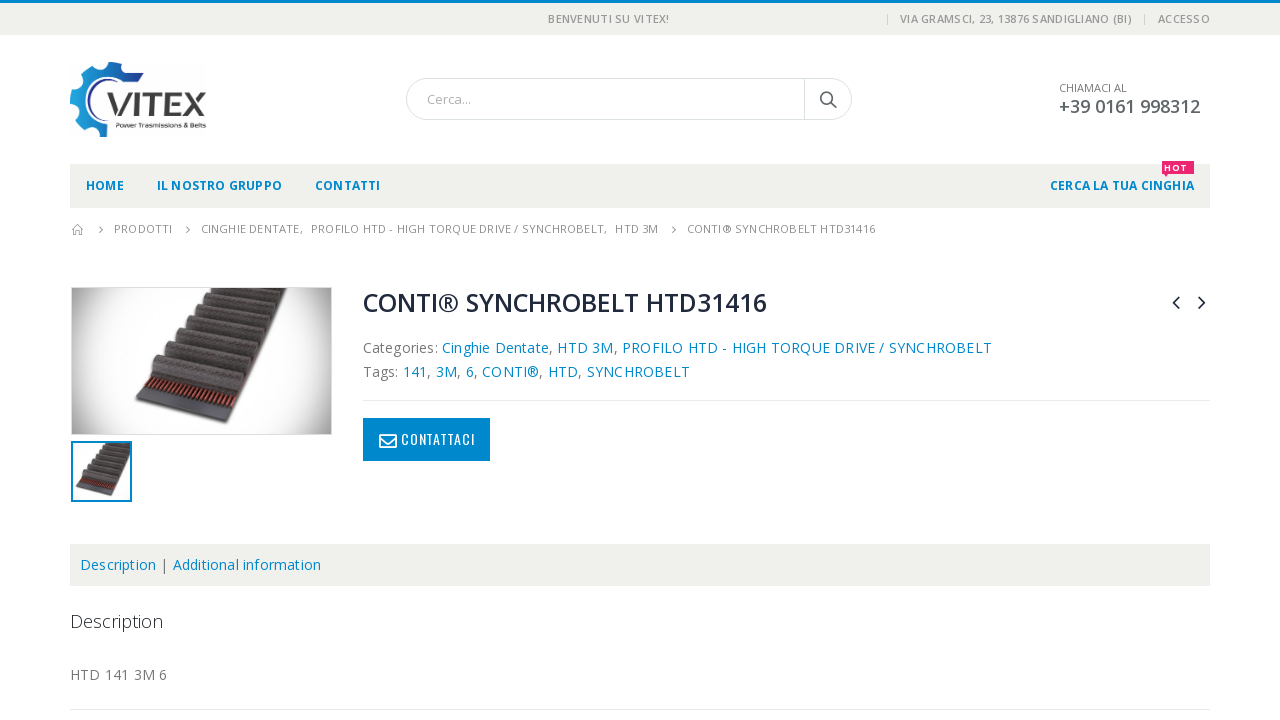

--- FILE ---
content_type: text/html; charset=UTF-8
request_url: https://www.vitex.it/prodotto/conti-synchrobelt-htd31416/
body_size: 21106
content:
<!DOCTYPE html>
<html lang="it-IT">
<head>
<meta charset="UTF-8">
<!--[if IE]><meta http-equiv='X-UA-Compatible' content='IE=edge,chrome=1'><![endif]-->
<meta name="viewport" content="width=device-width, initial-scale=1.0, minimum-scale=1.0">
<link rel="profile" href="http://gmpg.org/xfn/11" />
<link rel="pingback" href="https://www.vitex.it/xmlrpc.php" />
<link rel="shortcut icon" href="http://PORTO_URI/images/logo/favicon.ico" type="image/x-icon" />
<link rel="apple-touch-icon" href="http://PORTO_URI/images/logo/apple-touch-icon.png">
<link rel="apple-touch-icon" sizes="120x120" href="http://PORTO_URI/images/logo/apple-touch-icon_120x120.png">
<link rel="apple-touch-icon" sizes="76x76" href="http://PORTO_URI/images/logo/apple-touch-icon_76x76.png">
<link rel="apple-touch-icon" sizes="152x152" href="http://PORTO_URI/images/logo/apple-touch-icon_152x152.png">
<style>
#wpadminbar #wp-admin-bar-p404_free_top_button .ab-icon:before {
content: "\f103";
color:red;
top: 2px;
}
</style>
<meta name='robots' content='index, follow, max-image-preview:large, max-snippet:-1, max-video-preview:-1' />
<!-- This site is optimized with the Yoast SEO plugin v23.5 - https://yoast.com/wordpress/plugins/seo/ -->
<title>CONTI® SYNCHROBELT HTD31416 - Vitex</title>
<link rel="canonical" href="https://www.vitex.it/prodotto/conti-synchrobelt-htd31416/" />
<meta property="og:locale" content="it_IT" />
<meta property="og:type" content="article" />
<meta property="og:title" content="CONTI® SYNCHROBELT HTD31416 - Vitex" />
<meta property="og:description" content="HTD 141 3M 6" />
<meta property="og:url" content="https://www.vitex.it/prodotto/conti-synchrobelt-htd31416/" />
<meta property="og:site_name" content="Vitex" />
<meta property="article:modified_time" content="2019-05-20T14:50:50+00:00" />
<meta property="og:image" content="https://www.vitex.it/wp-content/uploads/2019/03/vitex-cinghie-conti-synchrobelt-master-ptg-ind.jpg" />
<meta property="og:image:width" content="749" />
<meta property="og:image:height" content="424" />
<meta property="og:image:type" content="image/jpeg" />
<meta name="twitter:card" content="summary_large_image" />
<script type="application/ld+json" class="yoast-schema-graph">{"@context":"https://schema.org","@graph":[{"@type":"WebPage","@id":"https://www.vitex.it/prodotto/conti-synchrobelt-htd31416/","url":"https://www.vitex.it/prodotto/conti-synchrobelt-htd31416/","name":"CONTI® SYNCHROBELT HTD31416 - Vitex","isPartOf":{"@id":"https://www.vitex.it/#website"},"primaryImageOfPage":{"@id":"https://www.vitex.it/prodotto/conti-synchrobelt-htd31416/#primaryimage"},"image":{"@id":"https://www.vitex.it/prodotto/conti-synchrobelt-htd31416/#primaryimage"},"thumbnailUrl":"https://www.vitex.it/wp-content/uploads/2019/03/vitex-cinghie-conti-synchrobelt-master-ptg-ind.jpg","datePublished":"2019-05-20T14:50:44+00:00","dateModified":"2019-05-20T14:50:50+00:00","breadcrumb":{"@id":"https://www.vitex.it/prodotto/conti-synchrobelt-htd31416/#breadcrumb"},"inLanguage":"it-IT","potentialAction":[{"@type":"ReadAction","target":["https://www.vitex.it/prodotto/conti-synchrobelt-htd31416/"]}]},{"@type":"ImageObject","inLanguage":"it-IT","@id":"https://www.vitex.it/prodotto/conti-synchrobelt-htd31416/#primaryimage","url":"https://www.vitex.it/wp-content/uploads/2019/03/vitex-cinghie-conti-synchrobelt-master-ptg-ind.jpg","contentUrl":"https://www.vitex.it/wp-content/uploads/2019/03/vitex-cinghie-conti-synchrobelt-master-ptg-ind.jpg","width":749,"height":424},{"@type":"BreadcrumbList","@id":"https://www.vitex.it/prodotto/conti-synchrobelt-htd31416/#breadcrumb","itemListElement":[{"@type":"ListItem","position":1,"name":"Home","item":"https://www.vitex.it/"},{"@type":"ListItem","position":2,"name":"Prodotti","item":"https://www.vitex.it/prodotti/"},{"@type":"ListItem","position":3,"name":"CONTI® SYNCHROBELT HTD31416"}]},{"@type":"WebSite","@id":"https://www.vitex.it/#website","url":"https://www.vitex.it/","name":"Vitex","description":"","potentialAction":[{"@type":"SearchAction","target":{"@type":"EntryPoint","urlTemplate":"https://www.vitex.it/?s={search_term_string}"},"query-input":{"@type":"PropertyValueSpecification","valueRequired":true,"valueName":"search_term_string"}}],"inLanguage":"it-IT"}]}</script>
<!-- / Yoast SEO plugin. -->
<link rel='dns-prefetch' href='//cdn.iubenda.com' />
<link rel="alternate" type="application/rss+xml" title="Vitex &raquo; Feed" href="https://www.vitex.it/feed/" />
<link rel="alternate" type="application/rss+xml" title="Vitex &raquo; Feed dei commenti" href="https://www.vitex.it/comments/feed/" />
<link rel="alternate" type="application/rss+xml" title="Vitex &raquo; CONTI® SYNCHROBELT HTD31416 Feed dei commenti" href="https://www.vitex.it/prodotto/conti-synchrobelt-htd31416/feed/" />
<link rel="alternate" title="oEmbed (JSON)" type="application/json+oembed" href="https://www.vitex.it/wp-json/oembed/1.0/embed?url=https%3A%2F%2Fwww.vitex.it%2Fprodotto%2Fconti-synchrobelt-htd31416%2F" />
<link rel="alternate" title="oEmbed (XML)" type="text/xml+oembed" href="https://www.vitex.it/wp-json/oembed/1.0/embed?url=https%3A%2F%2Fwww.vitex.it%2Fprodotto%2Fconti-synchrobelt-htd31416%2F&#038;format=xml" />
<!-- This site uses the Google Analytics by MonsterInsights plugin v9.1.1 - Using Analytics tracking - https://www.monsterinsights.com/ -->
<!-- Nota: MonsterInsights non è attualmente configurato su questo sito. Il proprietario del sito deve autenticarsi con Google Analytics nel pannello delle impostazioni di MonsterInsights. -->
<!-- No tracking code set -->
<!-- / Google Analytics by MonsterInsights -->
<style id='wp-img-auto-sizes-contain-inline-css' type='text/css'>
img:is([sizes=auto i],[sizes^="auto," i]){contain-intrinsic-size:3000px 1500px}
/*# sourceURL=wp-img-auto-sizes-contain-inline-css */
</style>
<!-- <link rel='stylesheet' id='wp-block-library-css' href='https://www.vitex.it/wp-includes/css/dist/block-library/style.min.css?ver=6.9' type='text/css' media='all' /> -->
<!-- <link rel='stylesheet' id='wc-blocks-style-css' href='https://www.vitex.it/wp-content/plugins/woocommerce/assets/client/blocks/wc-blocks.css?ver=wc-9.3.5' type='text/css' media='all' /> -->
<link rel="stylesheet" type="text/css" href="//www.vitex.it/wp-content/cache/wpfc-minified/2malh4p9/dkigy.css" media="all"/>
<style id='global-styles-inline-css' type='text/css'>
:root{--wp--preset--aspect-ratio--square: 1;--wp--preset--aspect-ratio--4-3: 4/3;--wp--preset--aspect-ratio--3-4: 3/4;--wp--preset--aspect-ratio--3-2: 3/2;--wp--preset--aspect-ratio--2-3: 2/3;--wp--preset--aspect-ratio--16-9: 16/9;--wp--preset--aspect-ratio--9-16: 9/16;--wp--preset--color--black: #000000;--wp--preset--color--cyan-bluish-gray: #abb8c3;--wp--preset--color--white: #ffffff;--wp--preset--color--pale-pink: #f78da7;--wp--preset--color--vivid-red: #cf2e2e;--wp--preset--color--luminous-vivid-orange: #ff6900;--wp--preset--color--luminous-vivid-amber: #fcb900;--wp--preset--color--light-green-cyan: #7bdcb5;--wp--preset--color--vivid-green-cyan: #00d084;--wp--preset--color--pale-cyan-blue: #8ed1fc;--wp--preset--color--vivid-cyan-blue: #0693e3;--wp--preset--color--vivid-purple: #9b51e0;--wp--preset--color--primary: #0088cc;--wp--preset--color--secondary: #e36159;--wp--preset--color--tertiary: #2baab1;--wp--preset--color--quaternary: #383f48;--wp--preset--color--dark: #2e353e;--wp--preset--color--light: #ffffff;--wp--preset--gradient--vivid-cyan-blue-to-vivid-purple: linear-gradient(135deg,rgb(6,147,227) 0%,rgb(155,81,224) 100%);--wp--preset--gradient--light-green-cyan-to-vivid-green-cyan: linear-gradient(135deg,rgb(122,220,180) 0%,rgb(0,208,130) 100%);--wp--preset--gradient--luminous-vivid-amber-to-luminous-vivid-orange: linear-gradient(135deg,rgb(252,185,0) 0%,rgb(255,105,0) 100%);--wp--preset--gradient--luminous-vivid-orange-to-vivid-red: linear-gradient(135deg,rgb(255,105,0) 0%,rgb(207,46,46) 100%);--wp--preset--gradient--very-light-gray-to-cyan-bluish-gray: linear-gradient(135deg,rgb(238,238,238) 0%,rgb(169,184,195) 100%);--wp--preset--gradient--cool-to-warm-spectrum: linear-gradient(135deg,rgb(74,234,220) 0%,rgb(151,120,209) 20%,rgb(207,42,186) 40%,rgb(238,44,130) 60%,rgb(251,105,98) 80%,rgb(254,248,76) 100%);--wp--preset--gradient--blush-light-purple: linear-gradient(135deg,rgb(255,206,236) 0%,rgb(152,150,240) 100%);--wp--preset--gradient--blush-bordeaux: linear-gradient(135deg,rgb(254,205,165) 0%,rgb(254,45,45) 50%,rgb(107,0,62) 100%);--wp--preset--gradient--luminous-dusk: linear-gradient(135deg,rgb(255,203,112) 0%,rgb(199,81,192) 50%,rgb(65,88,208) 100%);--wp--preset--gradient--pale-ocean: linear-gradient(135deg,rgb(255,245,203) 0%,rgb(182,227,212) 50%,rgb(51,167,181) 100%);--wp--preset--gradient--electric-grass: linear-gradient(135deg,rgb(202,248,128) 0%,rgb(113,206,126) 100%);--wp--preset--gradient--midnight: linear-gradient(135deg,rgb(2,3,129) 0%,rgb(40,116,252) 100%);--wp--preset--font-size--small: 13px;--wp--preset--font-size--medium: 20px;--wp--preset--font-size--large: 36px;--wp--preset--font-size--x-large: 42px;--wp--preset--font-family--inter: "Inter", sans-serif;--wp--preset--font-family--cardo: Cardo;--wp--preset--spacing--20: 0.44rem;--wp--preset--spacing--30: 0.67rem;--wp--preset--spacing--40: 1rem;--wp--preset--spacing--50: 1.5rem;--wp--preset--spacing--60: 2.25rem;--wp--preset--spacing--70: 3.38rem;--wp--preset--spacing--80: 5.06rem;--wp--preset--shadow--natural: 6px 6px 9px rgba(0, 0, 0, 0.2);--wp--preset--shadow--deep: 12px 12px 50px rgba(0, 0, 0, 0.4);--wp--preset--shadow--sharp: 6px 6px 0px rgba(0, 0, 0, 0.2);--wp--preset--shadow--outlined: 6px 6px 0px -3px rgb(255, 255, 255), 6px 6px rgb(0, 0, 0);--wp--preset--shadow--crisp: 6px 6px 0px rgb(0, 0, 0);}:where(.is-layout-flex){gap: 0.5em;}:where(.is-layout-grid){gap: 0.5em;}body .is-layout-flex{display: flex;}.is-layout-flex{flex-wrap: wrap;align-items: center;}.is-layout-flex > :is(*, div){margin: 0;}body .is-layout-grid{display: grid;}.is-layout-grid > :is(*, div){margin: 0;}:where(.wp-block-columns.is-layout-flex){gap: 2em;}:where(.wp-block-columns.is-layout-grid){gap: 2em;}:where(.wp-block-post-template.is-layout-flex){gap: 1.25em;}:where(.wp-block-post-template.is-layout-grid){gap: 1.25em;}.has-black-color{color: var(--wp--preset--color--black) !important;}.has-cyan-bluish-gray-color{color: var(--wp--preset--color--cyan-bluish-gray) !important;}.has-white-color{color: var(--wp--preset--color--white) !important;}.has-pale-pink-color{color: var(--wp--preset--color--pale-pink) !important;}.has-vivid-red-color{color: var(--wp--preset--color--vivid-red) !important;}.has-luminous-vivid-orange-color{color: var(--wp--preset--color--luminous-vivid-orange) !important;}.has-luminous-vivid-amber-color{color: var(--wp--preset--color--luminous-vivid-amber) !important;}.has-light-green-cyan-color{color: var(--wp--preset--color--light-green-cyan) !important;}.has-vivid-green-cyan-color{color: var(--wp--preset--color--vivid-green-cyan) !important;}.has-pale-cyan-blue-color{color: var(--wp--preset--color--pale-cyan-blue) !important;}.has-vivid-cyan-blue-color{color: var(--wp--preset--color--vivid-cyan-blue) !important;}.has-vivid-purple-color{color: var(--wp--preset--color--vivid-purple) !important;}.has-black-background-color{background-color: var(--wp--preset--color--black) !important;}.has-cyan-bluish-gray-background-color{background-color: var(--wp--preset--color--cyan-bluish-gray) !important;}.has-white-background-color{background-color: var(--wp--preset--color--white) !important;}.has-pale-pink-background-color{background-color: var(--wp--preset--color--pale-pink) !important;}.has-vivid-red-background-color{background-color: var(--wp--preset--color--vivid-red) !important;}.has-luminous-vivid-orange-background-color{background-color: var(--wp--preset--color--luminous-vivid-orange) !important;}.has-luminous-vivid-amber-background-color{background-color: var(--wp--preset--color--luminous-vivid-amber) !important;}.has-light-green-cyan-background-color{background-color: var(--wp--preset--color--light-green-cyan) !important;}.has-vivid-green-cyan-background-color{background-color: var(--wp--preset--color--vivid-green-cyan) !important;}.has-pale-cyan-blue-background-color{background-color: var(--wp--preset--color--pale-cyan-blue) !important;}.has-vivid-cyan-blue-background-color{background-color: var(--wp--preset--color--vivid-cyan-blue) !important;}.has-vivid-purple-background-color{background-color: var(--wp--preset--color--vivid-purple) !important;}.has-black-border-color{border-color: var(--wp--preset--color--black) !important;}.has-cyan-bluish-gray-border-color{border-color: var(--wp--preset--color--cyan-bluish-gray) !important;}.has-white-border-color{border-color: var(--wp--preset--color--white) !important;}.has-pale-pink-border-color{border-color: var(--wp--preset--color--pale-pink) !important;}.has-vivid-red-border-color{border-color: var(--wp--preset--color--vivid-red) !important;}.has-luminous-vivid-orange-border-color{border-color: var(--wp--preset--color--luminous-vivid-orange) !important;}.has-luminous-vivid-amber-border-color{border-color: var(--wp--preset--color--luminous-vivid-amber) !important;}.has-light-green-cyan-border-color{border-color: var(--wp--preset--color--light-green-cyan) !important;}.has-vivid-green-cyan-border-color{border-color: var(--wp--preset--color--vivid-green-cyan) !important;}.has-pale-cyan-blue-border-color{border-color: var(--wp--preset--color--pale-cyan-blue) !important;}.has-vivid-cyan-blue-border-color{border-color: var(--wp--preset--color--vivid-cyan-blue) !important;}.has-vivid-purple-border-color{border-color: var(--wp--preset--color--vivid-purple) !important;}.has-vivid-cyan-blue-to-vivid-purple-gradient-background{background: var(--wp--preset--gradient--vivid-cyan-blue-to-vivid-purple) !important;}.has-light-green-cyan-to-vivid-green-cyan-gradient-background{background: var(--wp--preset--gradient--light-green-cyan-to-vivid-green-cyan) !important;}.has-luminous-vivid-amber-to-luminous-vivid-orange-gradient-background{background: var(--wp--preset--gradient--luminous-vivid-amber-to-luminous-vivid-orange) !important;}.has-luminous-vivid-orange-to-vivid-red-gradient-background{background: var(--wp--preset--gradient--luminous-vivid-orange-to-vivid-red) !important;}.has-very-light-gray-to-cyan-bluish-gray-gradient-background{background: var(--wp--preset--gradient--very-light-gray-to-cyan-bluish-gray) !important;}.has-cool-to-warm-spectrum-gradient-background{background: var(--wp--preset--gradient--cool-to-warm-spectrum) !important;}.has-blush-light-purple-gradient-background{background: var(--wp--preset--gradient--blush-light-purple) !important;}.has-blush-bordeaux-gradient-background{background: var(--wp--preset--gradient--blush-bordeaux) !important;}.has-luminous-dusk-gradient-background{background: var(--wp--preset--gradient--luminous-dusk) !important;}.has-pale-ocean-gradient-background{background: var(--wp--preset--gradient--pale-ocean) !important;}.has-electric-grass-gradient-background{background: var(--wp--preset--gradient--electric-grass) !important;}.has-midnight-gradient-background{background: var(--wp--preset--gradient--midnight) !important;}.has-small-font-size{font-size: var(--wp--preset--font-size--small) !important;}.has-medium-font-size{font-size: var(--wp--preset--font-size--medium) !important;}.has-large-font-size{font-size: var(--wp--preset--font-size--large) !important;}.has-x-large-font-size{font-size: var(--wp--preset--font-size--x-large) !important;}
/*# sourceURL=global-styles-inline-css */
</style>
<style id='classic-theme-styles-inline-css' type='text/css'>
/*! This file is auto-generated */
.wp-block-button__link{color:#fff;background-color:#32373c;border-radius:9999px;box-shadow:none;text-decoration:none;padding:calc(.667em + 2px) calc(1.333em + 2px);font-size:1.125em}.wp-block-file__button{background:#32373c;color:#fff;text-decoration:none}
/*# sourceURL=/wp-includes/css/classic-themes.min.css */
</style>
<!-- <link rel='stylesheet' id='contact-form-7-css' href='https://www.vitex.it/wp-content/plugins/contact-form-7/includes/css/styles.css?ver=6.1.4' type='text/css' media='all' /> -->
<!-- <link rel='stylesheet' id='rs-plugin-settings-css' href='https://www.vitex.it/wp-content/plugins/revslider/public/assets/css/settings.css?ver=5.4.8' type='text/css' media='all' /> -->
<link rel="stylesheet" type="text/css" href="//www.vitex.it/wp-content/cache/wpfc-minified/gleo9iv/2rmt7.css" media="all"/>
<style id='rs-plugin-settings-inline-css' type='text/css'>
#rs-demo-id {}
.tparrows:before{color:#0088cc;text-shadow:0 0 3px #fff;}.revslider-initialised .tp-loader{z-index:18;}
/*# sourceURL=rs-plugin-settings-inline-css */
</style>
<!-- <link rel='stylesheet' id='rgbsoluzioniweb-dynamic-boxes-css' href='https://www.vitex.it/wp-content/plugins/rgbsoluzioniweb-dynamic-boxes/dynamic-boxes-style.css?ver=6.9' type='text/css' media='all' /> -->
<!-- <link rel='stylesheet' id='searchandfilter-css' href='https://www.vitex.it/wp-content/plugins/search-filter/style.css?ver=1' type='text/css' media='all' /> -->
<link rel="stylesheet" type="text/css" href="//www.vitex.it/wp-content/cache/wpfc-minified/31n617o7/bn8n6.css" media="all"/>
<style id='woocommerce-inline-inline-css' type='text/css'>
.woocommerce form .form-row .required { visibility: visible; }
/*# sourceURL=woocommerce-inline-inline-css */
</style>
<!-- <link rel='stylesheet' id='aws-style-css' href='https://www.vitex.it/wp-content/plugins/advanced-woo-search/assets/css/common.min.css?ver=3.17' type='text/css' media='all' /> -->
<!-- <link rel='stylesheet' id='js_composer_front-css' href='https://www.vitex.it/wp-content/plugins/js_composer/assets/css/js_composer.min.css?ver=6.0.3' type='text/css' media='all' /> -->
<!-- <link rel='stylesheet' id='bootstrap-css' href='https://www.vitex.it/wp-content/uploads/porto_styles/bootstrap.css?ver=4.11.5' type='text/css' media='all' /> -->
<!-- <link rel='stylesheet' id='porto-plugins-css' href='https://www.vitex.it/wp-content/themes/porto/css/plugins.css?ver=6.9' type='text/css' media='all' /> -->
<!-- <link rel='stylesheet' id='porto-theme-css' href='https://www.vitex.it/wp-content/themes/porto/css/theme.css?ver=6.9' type='text/css' media='all' /> -->
<!-- <link rel='stylesheet' id='porto-shortcodes-css' href='https://www.vitex.it/wp-content/uploads/porto_styles/shortcodes.css?ver=4.11.5' type='text/css' media='all' /> -->
<!-- <link rel='stylesheet' id='porto-theme-shop-css' href='https://www.vitex.it/wp-content/themes/porto/css/theme_shop.css?ver=6.9' type='text/css' media='all' /> -->
<!-- <link rel='stylesheet' id='porto-dynamic-style-css' href='https://www.vitex.it/wp-content/uploads/porto_styles/dynamic_style.css?ver=4.11.5' type='text/css' media='all' /> -->
<!-- <link rel='stylesheet' id='porto-style-css' href='https://www.vitex.it/wp-content/themes/porto/style.css?ver=6.9' type='text/css' media='all' /> -->
<link rel="stylesheet" type="text/css" href="//www.vitex.it/wp-content/cache/wpfc-minified/kbmrzz9k/dkigy.css" media="all"/>
<style id='porto-style-inline-css' type='text/css'>
#header .logo,.side-header-narrow-bar-logo{max-width:170px;}@media (min-width:1170px){#header .logo{max-width:250px;}}@media (max-width:991px){#header .logo{max-width:110px;}}@media (max-width:767px){#header .logo{max-width:110px;}}#header.sticky-header .logo{width:87.5px;}#header,.sticky-header .header-main.sticky{border-top:3px solid #0088cc}@media (min-width:992px){}.page-top ul.breadcrumb > li.home{display:inline-block;}.page-top ul.breadcrumb > li.home a{position:relative;width:14px;text-indent:-9999px;}.page-top ul.breadcrumb > li.home a:after{content:"\e883";font-family:'porto';position:absolute;left:0;top:0;text-indent:0;}.product-images .img-thumbnail .inner,.product-images .img-thumbnail .inner img{-webkit-transform:none;transform:none;}.single-product .product-summary-wrap .share-links a{background:#4c4c4c;}.product-layout-default .variations{display:block;}.product-layout-default .variations:after{content:'';position:absolute;border-top:1px solid #ebebeb;}.product-layout-default .variations tr:last-child td{padding-bottom:20px;}#login-form-popup{position:relative;width:80%;max-width:872px;margin-left:auto;margin-right:auto;}#login-form-popup .featured-box{margin-bottom:0;box-shadow:none;border:none;}#login-form-popup .featured-box .box-content{padding:25px 35px;}#login-form-popup .featured-box h2{text-transform:uppercase;font-size:15px;letter-spacing:0.05em;font-weight:600;color:#1d2127;line-height:2;}.porto-social-login-section{background:#f4f4f2;text-align:center;padding:20px 20px 25px;}.porto-social-login-section p{text-transform:uppercase;font-size:12px;color:#121214;font-weight:600;margin-bottom:8px;}#login-form-popup .col2-set{margin-left:-20px;margin-right:-20px;}#login-form-popup .col-1,#login-form-popup .col-2{padding-left:20px;padding-right:20px;}@media (min-width:992px){#login-form-popup .col-1{border-right:1px solid #f5f6f6;}}#login-form-popup .input-text{box-shadow:none;padding-top:10px;padding-bottom:10px;border-color:#ddd;border-radius:2px;}#login-form-popup form label{font-size:12px;line-height:1;}#login-form-popup .form-row{margin-bottom:20px;}#login-form-popup .button{border-radius:2px;padding:10px 24px;text-transform:uppercase;text-shadow:none;font-family:Oswald;font-size:12px;letter-spacing:0.025em;color:#fff;}#login-form-popup label.inline{margin-top:15px;float:right;position:relative;cursor:pointer;line-height:1.5;}#login-form-popup label.inline input[type=checkbox]{opacity:0;margin-right:8px;margin-top:0;margin-bottom:0;}#login-form-popup label.inline span:before{content:'';position:absolute;border:1px solid #ddd;border-radius:1px;width:16px;height:16px;left:0;top:0;text-align:center;line-height:15px;font-family:'Font Awesome 5 Free';font-weight:900;font-size:9px;color:#aaa;}#login-form-popup label.inline input[type=checkbox]:checked + span:before{content:'\f00c';}#login-form-popup .social-button{text-decoration:none;margin-left:10px;margin-right:10px;}#login-form-popup .social-button i{font-size:16px;margin-right:8px;}#login-form-popup p.status{color:#121214;}#login-form-popup .lost_password{margin-top:-15px;font-size:13px;margin-bottom:0;}.porto-social-login-section .google-plus{background:#dd4e31;}.porto-social-login-section .facebook{background:#3a589d;}.porto-social-login-section .twitter{background:#1aa9e1;}#login-form-popup{max-width:480px;}html.panel-opened body > .mfp-bg{z-index:9042;}html.panel-opened body > .mfp-wrap{z-index:9043;}.single-product .product-summary-wrap .price{font-family:'Oswald';font-weight:500;}.text-bold{font-weight:700;}.page-top{padding:10px 0;min-height:44px;}.main-content,.left-sidebar,.right-sidebar{padding-top:0;}#header .searchform button{width:46px;padding:0;}#header .header-contact span{margin-top:-2px;display:inline-block;font-size:11px;text-align:left;letter-spacing:0;}#header .header-contact span b{font-size:18px;font-weight:600;display:block;line-height:15px;letter-spacing:0;color:#606669 !important;}.home #header .main-menu-wrap{margin-bottom:10px;}#header.sticky-header .main-menu-wrap #main-menu .mega-menu > li.menu-item > a,#header.sticky-header .main-menu-wrap #main-menu .mega-menu .menu-custom-block a,#header.sticky-header .main-menu-wrap #main-menu .mega-menu .menu-custom-block span{padding:6px 12px}#header .top-links>li.menu-item:after{margin-right:6px;}.home-ads img{width:100%;}.home-ads div.wpb_single_image .vc_single_image-wrapper{display:block;}.post-item.style-4 .thumb-info{padding:10px}.thumb-info-caption-text h2{color:#2b2b2d;font-size:18px;line-height:22px;font-weight:400;margin-top:10px!important}.thumb-info-caption-text a{text-decoration:none!important}.thumb-info-side-image{border:none!important}.thumb-info-caption-text .post-excerpt{line-height:24px;color:#687176}.thumb-info-caption-text .read-more.read-more-block{margin-left:18px;font-family:'Oswald';text-transform:uppercase;font-size:12px;letter-spacing:.05em;color:#fff;background-color:#2b2b2d;padding:9px 16px;border-radius:2px;display:table;margin-top:20px!important;line-height:17px;font-weight:300}.thumb-info-caption-text .read-more.read-more-block i{display:none}.thumb-info-caption-text .post-meta{position:absolute;top:17px;left:17px;background-color:#08c;text-align:center;font-family:'Oswald';color:#fff;font-weight:400;padding:10px 8px 8px;font-size:16px!important;width:45px;letter-spacing:.05em;font-weight:400;text-transform:uppercase;}.thumb-info-side-image .thumb-info-caption .thumb-info-caption-text{padding:0;}.thumb-info > a{pointer-events:none}@media (max-width:767px){.thumb-info-side-image .thumb-info-side-image-wrapper{float:none;margin-right:0;margin-bottom:15px;}.thumb-info-caption-text .read-more.read-more-block{margin-left:0;}}.owl-carousel.nav-inside-center .owl-dots{right:auto;left:50%;transform:translateX(-50%);-webkit-transform:translateX(-50%);}.owl-carousel .owl-dots .owl-dot span{width :11px;height:3px;margin:5px;background:#a0a09f;}.owl-carousel .owl-dots .owl-dot.active span{background-color:#2b2b2d;}.owl-carousel .owl-next,.owl-carousel .owl-prev{color:#3a3a3a !important;background:transparent !important;text-shadow:none !important;}.main-content .owl-carousel .owl-next,.main-content .owl-carousel .owl-prev{font-size:22px!important;}.home-slider .owl-carousel .owl-next,.home-slider .owl-carousel .owl-prev{font-size:36px!important;color:#0088cc !important;}.home-slider .owl-carousel .owl-prev{left:10px !important;}.home-slider .owl-carousel .owl-next{right:10px !important;}.home .owl-carousel .owl-nav .owl-next:before{content:"\e828"!important}.home .owl-carousel .owl-nav .owl-prev:before{content:"\e829"!important}.owl-carousel.show-nav-title .owl-nav .owl-prev{left:-40px;}.home .post-carousel .thumb-info .zoom{display:none;}.star-rating span:before{color:#2b2b2c;}.product-image{border:none;}#mini-cart .buttons a{background:#010204;}#mini-cart.minicart-arrow-alt .cart-head::after{right:9px;color:#606669}.product-image .inner{border:none;}ul.products li.product-col.show-outimage-q-onimage-alt .add_to_cart_button,ul.products li.product-col.show-outimage-q-onimage-alt .add_to_cart_read_more{background:#f4f4f4;}ul.products li.product:hover .add-links .add_to_cart_button,ul.products li.product:hover .add-links .add_to_cart_read_more{background:#2b2b2d;border-color:#2b2b2d;}.products-slider.owl-carousel .product{margin-bottom:25px;margin-top:10px;}.products-slider.owl-carousel .owl-item:hover{z-index:2;}ul.products li.product-col .product-inner{background:#fff;}ul.products li.product-col h3{color:#5f5f5f;}ul.products .price,ul.product_list_widget li .product-details .amount,.widget ul.product_list_widget li .product-details .amount{font-family:'Oswald';font-weight:400;letter-spacing:0.005em;}ul.products li.product-col .price{font-size:18px;color:#2b2b2d;}ul.products li.product-col:hover .product-inner{box-shadow:0 5px 35px 0px rgba(0,0,0,0.1);}.add-links .add_to_cart_button,.add-links .add_to_cart_read_more,.add-links .quickview,.yith-wcwl-add-to-wishlist a,.yith-wcwl-add-to-wishlist span{border:none;background-color:#f4f4f4;}ul.products li.product-col .rating-wrap{margin-bottom:10px;margin-top:20px;}.add-links .add_to_cart_button:hover,.add-links .add_to_cart_read_more:hover,.add-links .add_to_cart_button:focus,.add-links .add_to_cart_read_more:focus{background-color:#0188cc;color:#fff;}.add-links .add_to_cart_button{padding:0 1.2em;color:#6f6e6b;}ul.products li.product-col:hover .add-links .add_to_cart_button{padding:0 .7143em;}.add-links .add_to_cart_button:before{display:none;}ul.products li.product-col:hover .add-links .add_to_cart_button:before{display:inline-block;}ul.products li.product-col h3{padding-left:20px;padding-right:20px;}ul.list li.product-col h3{padding-left:0;padding-right:0;}.product-image .labels .onhot,.product-image .labels .onsale{border-radius:12px;padding-left:0.8em;padding-right:0.8em;}.products-slider.owl-carousel .owl-stage-outer{padding-left:5px;padding-right:5px;margin-left:-5px;margin-right:-5px;}@media (max-width:575px){.products-slider.owl-carousel .owl-stage-outer{padding-left:2px;padding-right:2px;margin-left:-2px;margin-right:-2px;}}.single-product .sidebar-content{padding-bottom:25px;}#footer .widget .widget_wysija{max-width:none;}#footer .footer-bottom{display:none}#footer .vc_icon_element-icon{font-size:19px!important;line-height:16px!important}#footer .widget_wysija_cont p label{display:none;}#footer .widget_wysija_cont .wysija-paragraph{width:auto;}#footer .widget_wysija .wysija-input{width:100%;max-width:350px;height:48px;color:#686865;font-size:14px;border-radius:30px 0 0 30px;box-shadow:none;padding-left:25px;border:none;}#footer .widget_wysija_cont .wysija-submit{width:120px;height:48px;text-transform:uppercase;font-size:14px;border-radius:0 30px 30px 0}.widget{margin-bottom:24px;margin-top:24px}#footer .widget p{margin-top:0;margin-bottom:17px;line-height:18px}#footer .widget .custom-line-height-20 p{line-height:20px}html #topcontrol{width:40px;height:40px;right:15px;border-radius:5px 5px 0 0;}.newsletter-popup-form .formError .formErrorContent{color:#fff !important;width:165px;}.newsletter-popup-form .wysija-submit:hover{background:#e6e6e6;}.newsletter-popup-form{position:relative;max-width:700px;width:100%;margin-left:auto;margin-right:auto;box-shadow:0 10px 25px rgba(0,0,0,0.5);background:url(//sw-themes.com/porto_dummy/wp-content/uploads/2016/06/newsletter_popup_bg.jpg) no-repeat;background-size:cover;padding:30px 30px 10px;background-position:bottom right;}.newsletter-popup-form .porto-modal-content{max-width:332px;padding:0;text-align:center;width:100%;background:none;}.newsletter-popup-form h2{color:#313131;font-size:16px;font-weight:700;letter-spacing:0;margin:20px 0 12px;}.newsletter-popup-form .widget_wysija{color:#444;font-size:13px;line-height:1.4;}.newsletter-popup-form .widget_wysija:after{content:'';display:block;clear:both;}.newsletter-popup-form .wysija-paragraph{float:left;margin-top:0;text-align:left;width:83%;margin-bottom:15px;}.newsletter-popup-form .wysija-submit{background:#fff;border-color:#ccc;border-radius:0 5px 5px 0;color:#686868;float:left;margin-left:-2px;margin-top:0;padding:0 12px;height:34px;}.newsletter-popup-form .wysija-input{border:1px solid #ccc;border-radius:5px 0 0 5px;box-shadow:0 1px 1px rgba(0,0,0,0.075) inset;color:#bfbfa6;font-size:13px;padding:7px 12px;width:100%;}.newsletter-popup-form .checkbox{color:#777;font-size:11px;}.newsletter-notification-form > .vc_column-inner{padding-top:0 !important;}.rtl .newsletter-popup-form .wysija-paragraph{float:right;text-align:right;}.rtl .newsletter-popup-form .wysija-submit{border-radius:5px 0 0 5px;float:right;margin-right:-2px;margin-left:0;}.rtl .newsletter-popup-form .wysija-input{border-radius:0 5px 5px 0;}.rtl #topcontrol{left:15px;}.rtl #header .top-links>li.menu-item:after{margin-left:6px;}.rtl #mini-cart.minicart-arrow-alt .cart-head::after{left:9px;right:auto;}.rtl .thumb-info-caption-text .post-meta{left:auto;right:17px;}.rtl .thumb-info-caption-text .post-excerpt{padding-left:30px;padding-right:initial;}@media (max-width:767px){.rtl .thumb-info-side-image .thumb-info-side-image-wrapper{float:none;margin-right:15px;margin-left:0;}.rtl .thumb-info-caption-text .read-more.read-more-block{margin-right:0;}}.rtl.home .owl-carousel .owl-nav .owl-prev:before{content:"\e828" !important;}.rtl.home .owl-carousel .owl-nav .owl-next:before{content:"\e829" !important;}.rtl .thumb-info-caption-text .read-more.read-more-block{margin-right:18px;margin-left:0;}.rtl #footer .widget_wysija .wysija-input{border-radius:0 30px 30px 0;}.rtl #footer .widget_wysija_cont .wysija-submit{border-radius:30px 0 0 30px;}
/*# sourceURL=porto-style-inline-css */
</style>
<!-- <link rel='stylesheet' id='styles-child-css' href='https://www.vitex.it/wp-content/themes/porto-child/style.css?ver=6.9' type='text/css' media='all' /> -->
<link rel="stylesheet" type="text/css" href="//www.vitex.it/wp-content/cache/wpfc-minified/f6ddoi9w/bn8n5.css" media="all"/>
<script type="text/template" id="tmpl-variation-template">
<div class="woocommerce-variation-description">{{{ data.variation.variation_description }}}</div>
<div class="woocommerce-variation-price">{{{ data.variation.price_html }}}</div>
<div class="woocommerce-variation-availability">{{{ data.variation.availability_html }}}</div>
</script>
<script type="text/template" id="tmpl-unavailable-variation-template">
<p role="alert">Sorry, this product is unavailable. Please choose a different combination.</p>
</script>
<script  type="text/javascript" class=" _iub_cs_skip" type="text/javascript" id="iubenda-head-inline-scripts-0">
/* <![CDATA[ */
var _iub = _iub || [];
_iub.csConfiguration = {"lang":"it","siteId":1617866,"consentOnScroll":false,"reloadOnConsent":true,"cookiePolicyId":96687004, "banner":{ "acceptButtonDisplay":true,"customizeButtonDisplay":true,"position":"float-bottom-center","zIndex":"999" }};
//# sourceURL=iubenda-head-inline-scripts-0
/* ]]> */
</script>
<script  type="text/javascript" charset="UTF-8" async="" class=" _iub_cs_skip" type="text/javascript" src="//cdn.iubenda.com/cs/iubenda_cs.js?ver=3.11.1" id="iubenda-head-scripts-0-js"></script>
<script src='//www.vitex.it/wp-content/cache/wpfc-minified/l0wu7xfx/fxa29.js' type="text/javascript"></script>
<!-- <script type="text/javascript" src="https://www.vitex.it/wp-includes/js/jquery/jquery.min.js?ver=3.7.1" id="jquery-core-js"></script> -->
<!-- <script type="text/javascript" src="https://www.vitex.it/wp-includes/js/jquery/jquery-migrate.min.js?ver=3.4.1" id="jquery-migrate-js"></script> -->
<!-- <script type="text/javascript" src="https://www.vitex.it/wp-content/plugins/revslider/public/assets/js/jquery.themepunch.tools.min.js?ver=5.4.8" id="tp-tools-js"></script> -->
<!-- <script type="text/javascript" src="https://www.vitex.it/wp-content/plugins/revslider/public/assets/js/jquery.themepunch.revolution.min.js?ver=5.4.8" id="revmin-js"></script> -->
<!-- <script type="text/javascript" src="https://www.vitex.it/wp-content/plugins/woocommerce/assets/js/jquery-blockui/jquery.blockUI.min.js?ver=2.7.0-wc.9.3.5" id="jquery-blockui-js" data-wp-strategy="defer"></script> -->
<script type="text/javascript" id="wc-add-to-cart-js-extra">
/* <![CDATA[ */
var wc_add_to_cart_params = {"ajax_url":"/wp-admin/admin-ajax.php","wc_ajax_url":"/?wc-ajax=%%endpoint%%","i18n_view_cart":"View cart","cart_url":"https://www.vitex.it/cart/","is_cart":"","cart_redirect_after_add":"no"};
//# sourceURL=wc-add-to-cart-js-extra
/* ]]> */
</script>
<script src='//www.vitex.it/wp-content/cache/wpfc-minified/jr0phr7a/fxadd.js' type="text/javascript"></script>
<!-- <script type="text/javascript" src="https://www.vitex.it/wp-content/plugins/woocommerce/assets/js/frontend/add-to-cart.min.js?ver=9.3.5" id="wc-add-to-cart-js" data-wp-strategy="defer"></script> -->
<script type="text/javascript" id="wc-single-product-js-extra">
/* <![CDATA[ */
var wc_single_product_params = {"i18n_required_rating_text":"Please select a rating","review_rating_required":"yes","flexslider":{"rtl":false,"animation":"slide","smoothHeight":true,"directionNav":false,"controlNav":"thumbnails","slideshow":false,"animationSpeed":500,"animationLoop":false,"allowOneSlide":false},"zoom_enabled":"","zoom_options":[],"photoswipe_enabled":"","photoswipe_options":{"shareEl":false,"closeOnScroll":false,"history":false,"hideAnimationDuration":0,"showAnimationDuration":0},"flexslider_enabled":""};
//# sourceURL=wc-single-product-js-extra
/* ]]> */
</script>
<script src='//www.vitex.it/wp-content/cache/wpfc-minified/f5d8cs09/fxadd.js' type="text/javascript"></script>
<!-- <script type="text/javascript" src="https://www.vitex.it/wp-content/plugins/woocommerce/assets/js/frontend/single-product.min.js?ver=9.3.5" id="wc-single-product-js" defer="defer" data-wp-strategy="defer"></script> -->
<!-- <script type="text/javascript" src="https://www.vitex.it/wp-content/plugins/woocommerce/assets/js/js-cookie/js.cookie.min.js?ver=2.1.4-wc.9.3.5" id="js-cookie-js" defer="defer" data-wp-strategy="defer"></script> -->
<script type="text/javascript" id="woocommerce-js-extra">
/* <![CDATA[ */
var woocommerce_params = {"ajax_url":"/wp-admin/admin-ajax.php","wc_ajax_url":"/?wc-ajax=%%endpoint%%"};
//# sourceURL=woocommerce-js-extra
/* ]]> */
</script>
<script src='//www.vitex.it/wp-content/cache/wpfc-minified/qxnw4xzs/fxadd.js' type="text/javascript"></script>
<!-- <script type="text/javascript" src="https://www.vitex.it/wp-content/plugins/woocommerce/assets/js/frontend/woocommerce.min.js?ver=9.3.5" id="woocommerce-js" defer="defer" data-wp-strategy="defer"></script> -->
<!-- <script type="text/javascript" src="https://www.vitex.it/wp-content/plugins/js_composer/assets/js/vendors/woocommerce-add-to-cart.js?ver=6.0.3" id="vc_woocommerce-add-to-cart-js-js"></script> -->
<!-- <script type="text/javascript" src="https://www.vitex.it/wp-includes/js/underscore.min.js?ver=1.13.7" id="underscore-js"></script> -->
<script type="text/javascript" id="wp-util-js-extra">
/* <![CDATA[ */
var _wpUtilSettings = {"ajax":{"url":"/wp-admin/admin-ajax.php"}};
//# sourceURL=wp-util-js-extra
/* ]]> */
</script>
<script src='//www.vitex.it/wp-content/cache/wpfc-minified/4aum8bl/fxadd.js' type="text/javascript"></script>
<!-- <script type="text/javascript" src="https://www.vitex.it/wp-includes/js/wp-util.min.js?ver=6.9" id="wp-util-js"></script> -->
<script type="text/javascript" id="wc-add-to-cart-variation-js-extra">
/* <![CDATA[ */
var wc_add_to_cart_variation_params = {"wc_ajax_url":"/?wc-ajax=%%endpoint%%","i18n_no_matching_variations_text":"Sorry, no products matched your selection. Please choose a different combination.","i18n_make_a_selection_text":"Please select some product options before adding this product to your cart.","i18n_unavailable_text":"Sorry, this product is unavailable. Please choose a different combination."};
//# sourceURL=wc-add-to-cart-variation-js-extra
/* ]]> */
</script>
<script src='//www.vitex.it/wp-content/cache/wpfc-minified/2boicafb/fxadd.js' type="text/javascript"></script>
<!-- <script type="text/javascript" src="https://www.vitex.it/wp-content/plugins/woocommerce/assets/js/frontend/add-to-cart-variation.min.js?ver=9.3.5" id="wc-add-to-cart-variation-js" defer="defer" data-wp-strategy="defer"></script> -->
<link rel="https://api.w.org/" href="https://www.vitex.it/wp-json/" /><link rel="alternate" title="JSON" type="application/json" href="https://www.vitex.it/wp-json/wp/v2/product/86087" /><link rel="EditURI" type="application/rsd+xml" title="RSD" href="https://www.vitex.it/xmlrpc.php?rsd" />
<meta name="generator" content="WordPress 6.9" />
<meta name="generator" content="WooCommerce 9.3.5" />
<link rel='shortlink' href='https://www.vitex.it/?p=86087' />
<script type="text/javascript">var ajaxurl = "https://www.vitex.it/wp-admin/admin-ajax.php";</script>		<script type="text/javascript">
WebFontConfig = {
google: { families: [ 'Open+Sans:200,300,400,700,800,600','Shadows+Into+Light:200,300,400,700,800,600','Playfair+Display:200,300,400,700,800,600','Oswald:200,300,400,700,800,600' ] }
};
(function(d) {
var wf = d.createElement('script'), s = d.scripts[0];
wf.src = 'https://www.vitex.it/wp-content/themes/porto/js/libs/webfont.js';
wf.async = true;
s.parentNode.insertBefore(wf, s);
})(document);</script>
<noscript><style>.woocommerce-product-gallery{ opacity: 1 !important; }</style></noscript>
<meta name="generator" content="Powered by WPBakery Page Builder - drag and drop page builder for WordPress."/>
<meta name="generator" content="Powered by Slider Revolution 5.4.8 - responsive, Mobile-Friendly Slider Plugin for WordPress with comfortable drag and drop interface." />
<style class='wp-fonts-local' type='text/css'>
@font-face{font-family:Inter;font-style:normal;font-weight:300 900;font-display:fallback;src:url('https://www.vitex.it/wp-content/plugins/woocommerce/assets/fonts/Inter-VariableFont_slnt,wght.woff2') format('woff2');font-stretch:normal;}
@font-face{font-family:Cardo;font-style:normal;font-weight:400;font-display:fallback;src:url('https://www.vitex.it/wp-content/plugins/woocommerce/assets/fonts/cardo_normal_400.woff2') format('woff2');}
</style>
<link rel="icon" href="https://www.vitex.it/wp-content/uploads/2019/03/cropped-favicon-32x32.jpg" sizes="32x32" />
<link rel="icon" href="https://www.vitex.it/wp-content/uploads/2019/03/cropped-favicon-192x192.jpg" sizes="192x192" />
<link rel="apple-touch-icon" href="https://www.vitex.it/wp-content/uploads/2019/03/cropped-favicon-180x180.jpg" />
<meta name="msapplication-TileImage" content="https://www.vitex.it/wp-content/uploads/2019/03/cropped-favicon-270x270.jpg" />
<script type="text/javascript">function setREVStartSize(e){									
try{ e.c=jQuery(e.c);var i=jQuery(window).width(),t=9999,r=0,n=0,l=0,f=0,s=0,h=0;
if(e.responsiveLevels&&(jQuery.each(e.responsiveLevels,function(e,f){f>i&&(t=r=f,l=e),i>f&&f>r&&(r=f,n=e)}),t>r&&(l=n)),f=e.gridheight[l]||e.gridheight[0]||e.gridheight,s=e.gridwidth[l]||e.gridwidth[0]||e.gridwidth,h=i/s,h=h>1?1:h,f=Math.round(h*f),"fullscreen"==e.sliderLayout){var u=(e.c.width(),jQuery(window).height());if(void 0!=e.fullScreenOffsetContainer){var c=e.fullScreenOffsetContainer.split(",");if (c) jQuery.each(c,function(e,i){u=jQuery(i).length>0?u-jQuery(i).outerHeight(!0):u}),e.fullScreenOffset.split("%").length>1&&void 0!=e.fullScreenOffset&&e.fullScreenOffset.length>0?u-=jQuery(window).height()*parseInt(e.fullScreenOffset,0)/100:void 0!=e.fullScreenOffset&&e.fullScreenOffset.length>0&&(u-=parseInt(e.fullScreenOffset,0))}f=u}else void 0!=e.minHeight&&f<e.minHeight&&(f=e.minHeight);e.c.closest(".rev_slider_wrapper").css({height:f})					
}catch(d){console.log("Failure at Presize of Slider:"+d)}						
};</script>
<style type="text/css" id="wp-custom-css">
.grecaptcha-badge {
display: none !important;
}
/* margin prima parte di pagina woocommerce */
.product-summary-wrap {
margin-top: 35px;
}
/* tolgo img prodotto */
/* ul.products li.product-col .product-image {
display: none;
} */
ul.products li.product-col .rating-wrap {
padding-top: 5px;
}
.single_add_to_cart_button:before {
content: '\f0e0' !important;
font-family: 'Font Awesome 5 Free' !important;
}
label.vitex, textarea.wpcf7-form-control.wpcf7-textarea.wpcf7-validates-as-required {
width: 100%;
}
label.vitex_cf_label {
width: 101%;
}
div.header-minicart .cart-head {
display: none;
}
#header .header-contact {
border-right: 0 solid #dde0e2;
padding-right: 5px;
margin-right: 5px;
}
.product-share {
display: none !important;
}
.vitex_product_anchors {
background: #f0f0ed;
padding: 10px;
margin-bottom: 25px;
}
/*titoli */
h2 {
font-size: 18px;
line-height: 20px;
}
input.wpcf7-form-control.wpcf7-text, input.wpcf7-form-control.wpcf7-number {
width: 100%;
margin-bottom: 15px !important;
}
label.vitex_cf_label, textarea.wpcf7-form-control.wpcf7-textarea.wpcf7-validates-as-required {
width: 100%;
}
textarea.wpcf7-form-control.wpcf7-textarea.wpcf7-validates-as-required {
margin-bottom: 25px !important;
}
input.wpcf7-form-control.wpcf7-submit {
margin-top: 15px;
}
span.wpcf7-not-valid-tip {
font-weight: bold;
text-transform: uppercase;
margin-top: -10px;
margin-bottom: 15px;
}
/* header */
header span.welcome-msg {
margin-right: 18%;
}
/* review prodotti */
.woocommerce-product-rating, .star-rating {
display: none;
}		</style>
<style type="text/css" title="dynamic-css" class="options-output">.alternative-font, a, .color-primary{color:#0088cc;}.custom-font1{font-family:Oswald;font-weight:normal;}body{background-color:#ffffff;background-repeat:repeat;background-attachment:scroll;}#main{background-color:#ffffff;background-repeat:repeat;background-attachment:scroll;}#main .content-bottom-wrapper{background-color:#ffffff;background-repeat:repeat;background-attachment:scroll;}.header-wrapper{background-color:transparent;background-repeat:repeat;background-attachment:scroll;}#header .header-main{background-color:#ffffff;background-repeat:repeat;background-attachment:scroll;}#header, #header .header-main .header-contact .nav-top > li > a, #header .top-links > li.menu-item:before{color:#777777;}#header .header-top, .header-top .top-links>li.menu-item:after{color:#999999;}.page-top{background-color:transparent;background-repeat:repeat;background-attachment:scroll;}#footer{background-color:#272723;background-repeat:repeat;background-attachment:scroll;}#footer .footer-main{background-color:transparent;}#footer .widget.contact-info .contact-details strong{color:#ffffff;}.footer-top{background-color:#ffffff;background-repeat:repeat;background-attachment:scroll;}#footer .footer-bottom{background-color:#272723;background-repeat:repeat;background-attachment:scroll;}#footer .footer-bottom, #footer .footer-bottom p, #footer .footer-bottom .widget > div > ul li, #footer .footer-bottom .widget > ul li{color:#a8a8a8;}#header.sticky-header .searchform-popup .search-toggle{color:#0088cc;}#header.sticky-header .searchform-popup .search-toggle:hover{color:#0088cc;}#mini-cart .cart-subtotal, #mini-cart .minicart-icon{color:#0088cc;}#mini-cart{background:#ffffff;}</style><noscript><style> .wpb_animate_when_almost_visible { opacity: 1; }</style></noscript></head>
<body class="wp-singular product-template-default single single-product postid-86087 wp-embed-responsive wp-theme-porto wp-child-theme-porto-child full blog-1  theme-porto woocommerce woocommerce-page woocommerce-no-js login-popup wpb-js-composer js-comp-ver-6.0.3 vc_responsive">
<div class="page-wrapper"><!-- page wrapper -->
<!-- header wrapper -->
<div class="header-wrapper">
<header id="header" class="header-separate header-1 sticky-menu-header">
<div class="header-top">
<div class="container">
<div class="header-left">
</div>
<div class="header-right">
<span class="welcome-msg"><span class="font-weight-semibold">BENVENUTI SU VITEX!</span></span><span class="gap">|</span><ul id="menu-top-navigation" class="top-links mega-menu show-arrow"><li id="nav-menu-item-61926" class="menu-item menu-item-type-custom menu-item-object-custom narrow"><a href="#" class="">Via Gramsci, 23, 13876 Sandigliano (BI)</a></li>
<li class="menu-item"><a class="porto-link-login" href="https://www.vitex.it/my-account/">Accesso</a></li></ul>			</div>
</div>
</div>
<div class="header-main">
<div class="container">
<div class="header-left">
<div class="logo">
<a href="https://www.vitex.it/" title="Vitex - "  rel="home">
<img class="img-responsive standard-logo retina-logo" src="//www.vitex.it/wp-content/uploads/2025/08/logoVITEX-05-scaled.png" alt="Vitex" />			</a>
</div>
</div>
<div class="header-center">
<a class="mobile-toggle"><i class="fas fa-bars"></i></a>
<div class="searchform-popup">
<a class="search-toggle"><i class="fas fa-search"></i><span class="search-text">Ricerca</span></a>
<form action="https://www.vitex.it/" method="get"
class="searchform">
<div class="searchform-fields">
<span class="text"><input name="s" type="text" value="" placeholder="Cerca..." autocomplete="off" /></span>
<span class="button-wrap">
<button class="btn btn-special" title="Ricerca" type="submit"><i class="fas fa-search"></i></button>
</span>
</div>
<div class="live-search-list"></div>
<input hidden type="text" placeholder="" name="type_aws" value="true">
</form>
</div>
</div>
<div class="header-right">
<div class="header-minicart">
<div class="header-contact"><span>CHIAMACI AL<br><b>+39 0161 998312</b></span></div>				</div>
</div>
</div>
</div>
<div class="main-menu-wrap">
<div id="main-menu" class="container ">
<div class="menu-left">
<div class="logo">
<a href="https://www.vitex.it/" title="Vitex - " >
<img class="img-responsive standard-logo retina-logo" src="//www.vitex.it/wp-content/uploads/2025/08/logoVITEX-05-scaled.png" alt="Vitex" />			</a>
</div>
</div>
<div class="menu-center">
<ul id="menu-menu-principale-vitex" class="main-menu mega-menu show-arrow"><li id="nav-menu-item-100560" class="menu-item menu-item-type-post_type menu-item-object-page menu-item-home narrow"><a href="https://www.vitex.it/" class="">Home</a></li>
<li id="nav-menu-item-61935" class="menu-item menu-item-type-post_type menu-item-object-page narrow"><a href="https://www.vitex.it/nostro-gruppo/" class="">Il nostro gruppo</a></li>
<li id="nav-menu-item-61937" class="menu-item menu-item-type-post_type menu-item-object-page narrow"><a href="https://www.vitex.it/contatti/" class="">Contatti</a></li>
<li class="menu-custom-content pull-right"><div class="menu-custom-block"><a href="/home/cerca-cinghia/">CERCA LA TUA CINGHIA<em class="tip hot">HOT<i class="tip-arrow"></i></em></a></div></li></ul>				</div>
<div class="menu-right">
<div class="searchform-popup">
<a class="search-toggle"><i class="fas fa-search"></i><span class="search-text">Ricerca</span></a>
<form action="https://www.vitex.it/" method="get"
class="searchform">
<div class="searchform-fields">
<span class="text"><input name="s" type="text" value="" placeholder="Cerca..." autocomplete="off" /></span>
<span class="button-wrap">
<button class="btn btn-special" title="Ricerca" type="submit"><i class="fas fa-search"></i></button>
</span>
</div>
<div class="live-search-list"></div>
<input hidden type="text" placeholder="" name="type_aws" value="true">
</form>
</div>
</div>
</div>
</div>
</header>
</div>
<!-- end header wrapper -->
<section class="page-top page-header-6">
<div class="container hide-title">
<div class="row">
<div class="col-lg-12 clearfix">
<div class="pt-right d-none">
<h1 class="page-title">CONTI® SYNCHROBELT HTD31416</h1>
</div>
<div class="breadcrumbs-wrap pt-left">
<ul class="breadcrumb" itemscope itemtype="http://schema.org/BreadcrumbList"><li class="home" itemprop="itemListElement" itemscope itemtype="http://schema.org/ListItem"><a itemtype="http://schema.org/Thing" itemprop="item" href="https://www.vitex.it" title="Vai alla pagina principale"><span itemprop="name">Home</span><meta itemprop="position" content="1" /></a><i class="delimiter delimiter-2"></i></li><li itemprop="itemListElement" itemscope itemtype="http://schema.org/ListItem"><a itemtype="http://schema.org/Thing" itemprop="item" href="https://www.vitex.it/prodotti/"><span itemprop="name">Prodotti</span><meta itemprop="position" content="2" /></a><i class="delimiter delimiter-2"></i></li><li><span itemprop="itemListElement" itemscope itemtype="http://schema.org/ListItem"><a itemtype="http://schema.org/Thing" itemprop="item" href="https://www.vitex.it/categoria-prodotto/cinghie-dentate/" ><span itemprop="name">Cinghie Dentate</span><meta itemprop="position" content="3" /></a></span>, <span itemprop="itemListElement" itemscope itemtype="http://schema.org/ListItem"><a itemtype="http://schema.org/Thing" itemprop="item" href="https://www.vitex.it/categoria-prodotto/cinghie-dentate/profilo-htd-high-torque-drive-synchrobelt/" ><span itemprop="name">PROFILO HTD - HIGH TORQUE DRIVE / SYNCHROBELT</span><meta itemprop="position" content="4" /></a></span>, <span itemprop="itemListElement" itemscope itemtype="http://schema.org/ListItem"><a itemtype="http://schema.org/Thing" itemprop="item" href="https://www.vitex.it/categoria-prodotto/cinghie-dentate/profilo-htd-high-torque-drive-synchrobelt/htd-3m-profilo-htd-high-torque-drive-synchrobelt/" ><span itemprop="name">HTD 3M</span><meta itemprop="position" content="5" /></a></span><i class="delimiter delimiter-2"></i></li><li>CONTI® SYNCHROBELT HTD31416</li></ul>				</div>
</div>
</div>
</div>
</section>
<div id="main" class="column1 boxed"><!-- main -->
<div class="container">
<div class="row main-content-wrap">
<!-- main content -->
<div class="main-content col-lg-12">
<div id="primary" class="content-area"><main id="content" class="site-main" role="main">
<div class="woocommerce-notices-wrapper"></div>
<div id="product-86087" class="product type-product post-86087 status-publish first instock product_cat-cinghie-dentate product_cat-htd-3m-profilo-htd-high-torque-drive-synchrobelt product_cat-profilo-htd-high-torque-drive-synchrobelt product_tag-1528 product_tag-3m product_tag-1509 product_tag-conti product_tag-htd product_tag-synchrobelt has-post-thumbnail product-type-simple product-layout-default">
<div class="product-summary-wrap">
<div class="row">
<div class="summary-before col-lg-3">
<div class="labels"></div><div class="product-images images">
<div class="product-image-slider owl-carousel show-nav-hover"><div class="img-thumbnail"><div class="inner"><img src="https://www.vitex.it/wp-content/uploads/2019/03/vitex-cinghie-conti-synchrobelt-master-ptg-ind-600x340.jpg" href="https://www.vitex.it/wp-content/uploads/2019/03/vitex-cinghie-conti-synchrobelt-master-ptg-ind.jpg" class="woocommerce-main-image img-responsive" alt="vitex-cinghie-conti-synchrobelt-master-ptg-ind" width="600" height="340" itemprop="image" content="https://www.vitex.it/wp-content/uploads/2019/03/vitex-cinghie-conti-synchrobelt-master-ptg-ind.jpg" /></div></div></div><span class="zoom" data-index="0"><i class="fa fa-search"></i></span></div>
<div class="product-thumbnails thumbnails">
<div class="product-thumbs-slider owl-carousel"><div class="img-thumbnail"><img class="woocommerce-main-thumb img-responsive" alt="vitex-cinghie-conti-synchrobelt-master-ptg-ind" src="https://www.vitex.it/wp-content/uploads/2019/03/vitex-cinghie-conti-synchrobelt-master-ptg-ind-150x150.jpg" /></div></div></div>
</div>
<div class="summary entry-summary col-lg-9">
<h2 itemprop="name" class="product_title entry-title show-product-nav" >
CONTI® SYNCHROBELT HTD31416	</h2>
<div class="product-nav">		<div class="product-next">
<a href="https://www.vitex.it/prodotto/conti-synchrobelt-htd31419/">
<span class="product-link"></span>
<span class="product-popup">
<span class="featured-box">
<span class="box-content">
<span class="product-image">
<span class="inner">
<img width="150" height="150" src="https://www.vitex.it/wp-content/uploads/2019/03/vitex-cinghie-conti-synchrobelt-master-ptg-ind-150x150.jpg" class="attachment-shop_thumbnail size-shop_thumbnail wp-post-image" alt="" decoding="async" srcset="https://www.vitex.it/wp-content/uploads/2019/03/vitex-cinghie-conti-synchrobelt-master-ptg-ind-150x150.jpg 150w, https://www.vitex.it/wp-content/uploads/2019/03/vitex-cinghie-conti-synchrobelt-master-ptg-ind-300x300.jpg 300w" sizes="(max-width: 150px) 100vw, 150px" />								</span>
</span>
<span class="product-details">
<span class="product-title">CONTI® SYNCHROBELT HTD31419</span>
</span>
</span>
</span>
</span>
</a>
</div>
<div class="product-prev">
<a href="https://www.vitex.it/prodotto/conti-synchrobelt-htd3129-custom/">
<span class="product-link"></span>
<span class="product-popup">
<span class="featured-box">
<span class="box-content">
<span class="product-image">
<span class="inner">
<img width="150" height="150" src="https://www.vitex.it/wp-content/uploads/2019/03/vitex-cinghie-conti-synchrobelt-master-ptg-ind-150x150.jpg" class="attachment-shop_thumbnail size-shop_thumbnail wp-post-image" alt="" decoding="async" srcset="https://www.vitex.it/wp-content/uploads/2019/03/vitex-cinghie-conti-synchrobelt-master-ptg-ind-150x150.jpg 150w, https://www.vitex.it/wp-content/uploads/2019/03/vitex-cinghie-conti-synchrobelt-master-ptg-ind-300x300.jpg 300w" sizes="(max-width: 150px) 100vw, 150px" />								</span>
</span>
<span class="product-details">
<span class="product-title">CONTI® SYNCHROBELT HTD3129   CUSTOM</span>
</span>
</span>
</span>
</span>
</a>
</div>
</div>
<div class="woocommerce-product-rating">
<div class="star-rating" title="0">
<span style="width:0%">
<strong class="rating">0</strong> out of 5		</span>
</div>
</div>
<p class="price"></p>
<div class="product_meta">
<span class="sku_wrapper">SKU: <span class="sku" itemprop="sku">ddccc5f8743d</span></span>
<span class="posted_in">Categories: <a href="https://www.vitex.it/categoria-prodotto/cinghie-dentate/" rel="tag">Cinghie Dentate</a>, <a href="https://www.vitex.it/categoria-prodotto/cinghie-dentate/profilo-htd-high-torque-drive-synchrobelt/htd-3m-profilo-htd-high-torque-drive-synchrobelt/" rel="tag">HTD 3M</a>, <a href="https://www.vitex.it/categoria-prodotto/cinghie-dentate/profilo-htd-high-torque-drive-synchrobelt/" rel="tag">PROFILO HTD - HIGH TORQUE DRIVE / SYNCHROBELT</a></span>
<span class="tagged_as">Tags: <a href="https://www.vitex.it/tag-prodotto/141/" rel="tag">141</a>, <a href="https://www.vitex.it/tag-prodotto/3m/" rel="tag">3M</a>, <a href="https://www.vitex.it/tag-prodotto/6/" rel="tag">6</a>, <a href="https://www.vitex.it/tag-prodotto/conti/" rel="tag">CONTI®</a>, <a href="https://www.vitex.it/tag-prodotto/htd/" rel="tag">HTD</a>, <a href="https://www.vitex.it/tag-prodotto/synchrobelt/" rel="tag">SYNCHROBELT</a></span>
</div>
<a href="#contact_us_product_bottom"><button type="submit" name="add-to-cart" value="1837" class="single_add_to_cart_button button alt">Contattaci</button></a><div class="product-share"><label>Condividere</label><div class="share-links"><a href="https://www.facebook.com/sharer.php?u=https://www.vitex.it/prodotto/conti-synchrobelt-htd31416/" target="_blank"  rel="nofollow" data-tooltip data-placement='bottom' title="Facebook" class="share-facebook">Facebook</a>
<a href="https://twitter.com/intent/tweet?text=CONTI%C2%AE+SYNCHROBELT+HTD31416&amp;url=https://www.vitex.it/prodotto/conti-synchrobelt-htd31416/" target="_blank"  rel="nofollow" data-tooltip data-placement='bottom' title="cinguettio" class="share-twitter">cinguettio</a>
<a href="https://www.linkedin.com/shareArticle?mini=true&amp;url=https://www.vitex.it/prodotto/conti-synchrobelt-htd31416/&amp;title=CONTI%C2%AE+SYNCHROBELT+HTD31416" target="_blank"  rel="nofollow" data-tooltip data-placement='bottom' title="LinkedIn" class="share-linkedin">LinkedIn</a>
<a href="https://plus.google.com/share?url=https://www.vitex.it/prodotto/conti-synchrobelt-htd31416/" target="_blank"  rel="nofollow" data-tooltip data-placement='bottom' title="Google +" class="share-googleplus">Google +</a>
<a href="mailto:?subject=CONTI%C2%AE+SYNCHROBELT+HTD31416&amp;body=https://www.vitex.it/prodotto/conti-synchrobelt-htd31416/" target="_blank"  rel="nofollow" data-tooltip data-placement='bottom' title="E-mail" class="share-email">E-mail</a>
</div></div>                        </div>
</div><!-- .summary -->
</div>
<div class="vitex_product_anchors">
<a href="#tab-description">Description</a> |  
<a href="#tab-additional_information">Additional information</a> 
</div>
<div>
<div>
<div>
</div>
<div class="vc_tta-panels-container">
<div class="vc_tta-panels">
<div id="tab-description">
<div class="vc_tta-panel-body">
<h2>Description</h2>
<p>HTD 141 3M 6</p>
</div><hr>
<!-- <a style="float: right;" class="fa fa-arrow-up" href="#page"></a> -->
</div>
<div id="tab-additional_information">
<div class="vc_tta-panel-body">
<h2>Additional information</h2>
<table class="woocommerce-product-attributes shop_attributes table table-striped">
<tr class="woocommerce-product-attributes-item woocommerce-product-attributes-item--attribute_pa_performance">
<th class="woocommerce-product-attributes-item__label">Performance</th>
<td class="woocommerce-product-attributes-item__value"><p><a href="https://www.vitex.it/performance/standard/" rel="tag">Standard</a></p>
</td>
</tr>
<tr class="woocommerce-product-attributes-item woocommerce-product-attributes-item--attribute_pa_product-group">
<th class="woocommerce-product-attributes-item__label">Product Group</th>
<td class="woocommerce-product-attributes-item__value"><p><a href="https://www.vitex.it/product-group/6521/" rel="tag">6521</a></p>
</td>
</tr>
<tr class="woocommerce-product-attributes-item woocommerce-product-attributes-item--attribute_pa_possono-lavorare-in-coppia">
<th class="woocommerce-product-attributes-item__label">Possono lavorare in coppia</th>
<td class="woocommerce-product-attributes-item__value"><p><a href="https://www.vitex.it/possono-lavorare-in-coppia/si-bisogna-controllare-la-tolleranza/" rel="tag">SI &#8211; bisogna controllare la tolleranza</a></p>
</td>
</tr>
<tr class="woocommerce-product-attributes-item woocommerce-product-attributes-item--attribute_pa_larghezza-mm">
<th class="woocommerce-product-attributes-item__label">Larghezza (mm)</th>
<td class="woocommerce-product-attributes-item__value"><p><a href="https://www.vitex.it/larghezza-mm/152-4/" rel="tag">152.4</a></p>
</td>
</tr>
<tr class="woocommerce-product-attributes-item woocommerce-product-attributes-item--attribute_pa_lunghezza-primitiva-mm">
<th class="woocommerce-product-attributes-item__label">Lunghezza primitiva (mm)</th>
<td class="woocommerce-product-attributes-item__value"><p><a href="https://www.vitex.it/lunghezza-primitiva-mm/141/" rel="tag">141</a></p>
</td>
</tr>
<tr class="woocommerce-product-attributes-item woocommerce-product-attributes-item--attribute_pa_passo">
<th class="woocommerce-product-attributes-item__label">Passo</th>
<td class="woocommerce-product-attributes-item__value"><p><a href="https://www.vitex.it/passo/3/" rel="tag">3</a></p>
</td>
</tr>
<tr class="woocommerce-product-attributes-item woocommerce-product-attributes-item--attribute_pa_denti">
<th class="woocommerce-product-attributes-item__label">Denti</th>
<td class="woocommerce-product-attributes-item__value"><p><a href="https://www.vitex.it/denti/47/" rel="tag">47</a></p>
</td>
</tr>
<tr class="woocommerce-product-attributes-item woocommerce-product-attributes-item--attribute_pa_materiale">
<th class="woocommerce-product-attributes-item__label">Materiale</th>
<td class="woocommerce-product-attributes-item__value"><p><a href="https://www.vitex.it/materiale/gomma/" rel="tag">Gomma</a></p>
</td>
</tr>
<tr class="woocommerce-product-attributes-item woocommerce-product-attributes-item--attribute_pa_codice-profilo">
<th class="woocommerce-product-attributes-item__label">Codice profilo</th>
<td class="woocommerce-product-attributes-item__value"><p><a href="https://www.vitex.it/codice-profilo/htd-3m/" rel="tag">HTD 3M</a></p>
</td>
</tr>
</table>
</div><hr>
<!-- <a style="float: right;" class="fa fa-arrow-up" href="#page"></a> -->
</div>
</div>
</div>
</div>
</div>
<meta itemprop="url" content="https://www.vitex.it/prodotto/conti-synchrobelt-htd31416/" />
</div><!-- #product-86087 -->
<div id="contact_us_product_bottom" align="center"><h2>Contattaci</h2>
<h3>Se hai bisogno di maggiori informazioni!</h3>
<div class="wpcf7 no-js" id="wpcf7-f61932-p86087-o1" lang="it-IT" dir="ltr" data-wpcf7-id="61932">
<div class="screen-reader-response"><p role="status" aria-live="polite" aria-atomic="true"></p> <ul></ul></div>
<form action="/prodotto/conti-synchrobelt-htd31416/#wpcf7-f61932-p86087-o1" method="post" class="wpcf7-form init" aria-label="Modulo di contatto" novalidate="novalidate" data-status="init">
<fieldset class="hidden-fields-container"><input type="hidden" name="_wpcf7" value="61932" /><input type="hidden" name="_wpcf7_version" value="6.1.4" /><input type="hidden" name="_wpcf7_locale" value="it_IT" /><input type="hidden" name="_wpcf7_unit_tag" value="wpcf7-f61932-p86087-o1" /><input type="hidden" name="_wpcf7_container_post" value="86087" /><input type="hidden" name="_wpcf7_posted_data_hash" value="" /><input type="hidden" name="_wpcf7_recaptcha_response" value="" />
</fieldset>
<div align="center" class="container centered vitex_cf_container">
<div align="center" class="row vitex_cf_row">
<div align="center" class="col-lg-4 col-xs-4 col-sm-12 vitex_cf_col">
<p><label class="vitex_cf_label"><span class="wpcf7-form-control-wrap" data-name="azienda"><input size="40" maxlength="400" class="wpcf7-form-control wpcf7-text" aria-invalid="false" placeholder="Azienda" value="" type="text" name="azienda" /></span></label>
</p>
</div>
<div align="center" class="col-lg-4 col-xs-4 col-sm-12 vitex_cf_col">
<p><label class="vitex_cf_label"><span class="wpcf7-form-control-wrap" data-name="nome"><input size="40" maxlength="400" class="wpcf7-form-control wpcf7-text wpcf7-validates-as-required" aria-required="true" aria-invalid="false" placeholder="Nome *" value="" type="text" name="nome" /></span></label>
</p>
</div>
<div align="center" class="col-lg-4 col-xs-4 col-sm-12 vitex_cf_col">
<p><label class="vitex_cf_label"><span class="wpcf7-form-control-wrap" data-name="cognome"><input size="40" maxlength="400" class="wpcf7-form-control wpcf7-text wpcf7-validates-as-required" aria-required="true" aria-invalid="false" placeholder="Cognome *" value="" type="text" name="cognome" /></span></label>
</p>
</div>
</div>
<div align="center" class="row">
<div align="center" class="col-lg-4 col-xs-4 col-sm-12 vitex_cf_col">
<p><label class="vitex_cf_label"><span class="wpcf7-form-control-wrap" data-name="email"><input size="40" maxlength="400" class="wpcf7-form-control wpcf7-email wpcf7-validates-as-required wpcf7-text wpcf7-validates-as-email" aria-required="true" aria-invalid="false" placeholder="Indirizzo E-Mail *" value="" type="email" name="email" /></span> </label>
</p>
</div>
<div align="center" class="col-lg-4 col-xs-4 col-sm-12 vitex_cf_col">
<p><label class="vitex_cf_label"><span class="wpcf7-form-control-wrap" data-name="telefono"><input size="40" maxlength="400" class="wpcf7-form-control wpcf7-tel wpcf7-text wpcf7-validates-as-tel" aria-invalid="false" placeholder="Recapito Telefonico" value="" type="tel" name="telefono" /></span></label>
</p>
</div>
<div align="center" class="col-lg-4 col-xs-4 col-sm-12 vitex_cf_col">
<p><label class="vitex_cf_label"><span class="wpcf7-form-control-wrap" data-name="oggetto"><input size="40" maxlength="400" class="wpcf7-form-control wpcf7-text wpcf7-validates-as-required" aria-required="true" aria-invalid="false" placeholder="Oggetto *" value="" type="text" name="oggetto" /></span></label>
</p>
</div>
</div>
<div align="center" class="row">
<div align="center" class="col col-sm-12">
<p><label class="vitex_cf_label"><span class="wpcf7-form-control-wrap" data-name="messaggio"><textarea cols="40" rows="10" maxlength="2000" class="wpcf7-form-control wpcf7-textarea wpcf7-validates-as-required" aria-required="true" aria-invalid="false" placeholder="Richiesta *" name="messaggio"></textarea></span></label>
</p>
</div>
</div>
<div align="center" class="row">
<div align="center" class="col-lg-4 col-xs-4 col-sm-12 col-12 start_power_online_acceptance">
<p><label class="vitex_cf_label2"><span class="wpcf7-form-control-wrap" data-name="acceptance-25"><span class="wpcf7-form-control wpcf7-acceptance"><span class="wpcf7-list-item"><input type="checkbox" name="acceptance-25" value="1" aria-invalid="false" /></span></span></span> Accetto la Privacy & Cookie Policy. Accetto che uno o più cookie salvino i miei dati per essere ricontattato/a in futuro, anche a fini promozionali.</label>
</p>
</div>
<div align="center" class="col-lg-4 col-xs-4 col-sm-12 col-12 start_power_online_privacy">
<p><label class="vitex_cf_label"><a target="_blank" href="/privacy-policy/" title="Legge sulla Privacy">Leggi la nostra Privacy & Cookie policy &raquo;</a> </label>
</p>
</div>
<div align="center" class="col-lg-4 col-xs-4 col-sm-12 col-12 start_power_online_required_fields">
<p><label class="vitex_cf_label">* Campi richiesti.</label>
</p>
</div>
</div>
<div align="center" class="row">
<div align="center" class="col col-sm-12">
<p><label class="vitex_cf_label"><input class="wpcf7-form-control wpcf7-submit has-spinner" type="submit" value="RICHIEDI INFORMAZIONI" /></label>
</p>
</div>
</div>
</div><div class="wpcf7-response-output" aria-hidden="true"></div>
</form>
</div>
</main></div>
</div><!-- end main content -->
<div class="sidebar-overlay"></div>
</div>
</div>
<div class="porto-related-products">
<div class="container">
<div class="related products">
<h2 class="slider-title">prodotti correlati</h2>
<div class="slider-wrapper">
<ul class="products products-container products-slider owl-carousel show-dots-title-right pcols-lg-5 pcols-md-4 pcols-xs-3 pcols-ls-2 pwidth-lg-5 pwidth-md-4 pwidth-xs-2 pwidth-ls-1"
data-plugin-options="{&quot;themeConfig&quot;:true,&quot;lg&quot;:5,&quot;md&quot;:4,&quot;xs&quot;:3,&quot;ls&quot;:2,&quot;dots&quot;:true}">
<li class="product-col product-outimage product type-product post-85221 status-publish first instock product_cat-cinghie-dentate product_cat-sezioni-classiche-synchrobelt product_cat-xl product_tag-480mm product_tag-682 product_tag-conti product_tag-sleeve product_tag-synchrobelt product_tag-xl has-post-thumbnail product-type-simple">
<div class="product-inner">
<div class="product-image">
<a  href="https://www.vitex.it/prodotto/conti-synchrobelt-86xl-custom/">
<div class="inner"><img width="300" height="300" src="https://www.vitex.it/wp-content/uploads/2019/03/vitex-cinghie-conti-synchrobelt-master-ptg-ind-300x300.jpg" class=" wp-post-image" alt="" decoding="async" loading="lazy" srcset="https://www.vitex.it/wp-content/uploads/2019/03/vitex-cinghie-conti-synchrobelt-master-ptg-ind-300x300.jpg 300w, https://www.vitex.it/wp-content/uploads/2019/03/vitex-cinghie-conti-synchrobelt-master-ptg-ind-150x150.jpg 150w" sizes="auto, (max-width: 300px) 100vw, 300px" /></div>		</a>
</div>
<div class="product-content">
<a class="product-loop-title"  href="https://www.vitex.it/prodotto/conti-synchrobelt-86xl-custom/">
<h3 class="woocommerce-loop-product__title">CONTI® SYNCHROBELT 86XL   CUSTOM</h3>	</a>
<div class="add-links-wrap">
<div class="add-links no-effect clearfix">
<a href="https://www.vitex.it/prodotto/conti-synchrobelt-86xl-custom/" data-quantity="1" class="viewcart-style-2 button product_type_simple add_to_cart_read_more" data-product_id="85221" data-product_sku="32465f8991db" aria-label="Read more about &ldquo;CONTI® SYNCHROBELT 86XL   CUSTOM&rdquo;" rel="nofollow" data-success_message="">Info</a>	</div>
</div>
</div>
</div>
</li>
<li class="product-col product-outimage product type-product post-85220 status-publish instock product_cat-cinghie-dentate product_cat-sezioni-classiche-synchrobelt product_cat-xl product_tag-653 product_tag-682 product_tag-conti product_tag-synchrobelt product_tag-xl has-post-thumbnail product-type-simple">
<div class="product-inner">
<div class="product-image">
<a  href="https://www.vitex.it/prodotto/conti-synchrobelt-86xl037/">
<div class="inner"><img width="300" height="300" src="https://www.vitex.it/wp-content/uploads/2019/03/vitex-cinghie-conti-synchrobelt-master-ptg-ind-300x300.jpg" class=" wp-post-image" alt="" decoding="async" loading="lazy" srcset="https://www.vitex.it/wp-content/uploads/2019/03/vitex-cinghie-conti-synchrobelt-master-ptg-ind-300x300.jpg 300w, https://www.vitex.it/wp-content/uploads/2019/03/vitex-cinghie-conti-synchrobelt-master-ptg-ind-150x150.jpg 150w" sizes="auto, (max-width: 300px) 100vw, 300px" /></div>		</a>
</div>
<div class="product-content">
<a class="product-loop-title"  href="https://www.vitex.it/prodotto/conti-synchrobelt-86xl037/">
<h3 class="woocommerce-loop-product__title">CONTI® SYNCHROBELT 86XL037</h3>	</a>
<div class="add-links-wrap">
<div class="add-links no-effect clearfix">
<a href="https://www.vitex.it/prodotto/conti-synchrobelt-86xl037/" data-quantity="1" class="viewcart-style-2 button product_type_simple add_to_cart_read_more" data-product_id="85220" data-product_sku="4fa2cbad85fa" aria-label="Read more about &ldquo;CONTI® SYNCHROBELT 86XL037&rdquo;" rel="nofollow" data-success_message="">Info</a>	</div>
</div>
</div>
</div>
</li>
<li class="product-col product-outimage product type-product post-85213 status-publish instock product_cat-cinghie-dentate product_cat-sezioni-classiche-synchrobelt product_cat-xl product_tag-480mm product_tag-670 product_tag-conti product_tag-sleeve product_tag-synchrobelt product_tag-xl has-post-thumbnail product-type-simple">
<div class="product-inner">
<div class="product-image">
<a  href="https://www.vitex.it/prodotto/conti-synchrobelt-76xl-custom/">
<div class="inner"><img width="300" height="300" src="https://www.vitex.it/wp-content/uploads/2019/03/vitex-cinghie-conti-synchrobelt-master-ptg-ind-300x300.jpg" class=" wp-post-image" alt="" decoding="async" loading="lazy" srcset="https://www.vitex.it/wp-content/uploads/2019/03/vitex-cinghie-conti-synchrobelt-master-ptg-ind-300x300.jpg 300w, https://www.vitex.it/wp-content/uploads/2019/03/vitex-cinghie-conti-synchrobelt-master-ptg-ind-150x150.jpg 150w" sizes="auto, (max-width: 300px) 100vw, 300px" /></div>		</a>
</div>
<div class="product-content">
<a class="product-loop-title"  href="https://www.vitex.it/prodotto/conti-synchrobelt-76xl-custom/">
<h3 class="woocommerce-loop-product__title">CONTI® SYNCHROBELT 76XL   CUSTOM</h3>	</a>
<div class="add-links-wrap">
<div class="add-links no-effect clearfix">
<a href="https://www.vitex.it/prodotto/conti-synchrobelt-76xl-custom/" data-quantity="1" class="viewcart-style-2 button product_type_simple add_to_cart_read_more" data-product_id="85213" data-product_sku="a83c520c70a9" aria-label="Read more about &ldquo;CONTI® SYNCHROBELT 76XL   CUSTOM&rdquo;" rel="nofollow" data-success_message="">Info</a>	</div>
</div>
</div>
</div>
</li>
<li class="product-col product-outimage product type-product post-85202 status-publish last instock product_cat-cinghie-dentate product_cat-sezioni-classiche-synchrobelt product_cat-xl product_tag-641 product_tag-90 product_tag-conti product_tag-synchrobelt product_tag-xl has-post-thumbnail product-type-simple">
<div class="product-inner">
<div class="product-image">
<a  href="https://www.vitex.it/prodotto/conti-synchrobelt-60xl025/">
<div class="inner"><img width="300" height="300" src="https://www.vitex.it/wp-content/uploads/2019/03/vitex-cinghie-conti-synchrobelt-master-ptg-ind-300x300.jpg" class=" wp-post-image" alt="" decoding="async" loading="lazy" srcset="https://www.vitex.it/wp-content/uploads/2019/03/vitex-cinghie-conti-synchrobelt-master-ptg-ind-300x300.jpg 300w, https://www.vitex.it/wp-content/uploads/2019/03/vitex-cinghie-conti-synchrobelt-master-ptg-ind-150x150.jpg 150w" sizes="auto, (max-width: 300px) 100vw, 300px" /></div>		</a>
</div>
<div class="product-content">
<a class="product-loop-title"  href="https://www.vitex.it/prodotto/conti-synchrobelt-60xl025/">
<h3 class="woocommerce-loop-product__title">CONTI® SYNCHROBELT 60XL025</h3>	</a>
<div class="add-links-wrap">
<div class="add-links no-effect clearfix">
<a href="https://www.vitex.it/prodotto/conti-synchrobelt-60xl025/" data-quantity="1" class="viewcart-style-2 button product_type_simple add_to_cart_read_more" data-product_id="85202" data-product_sku="4fd45b210c11" aria-label="Read more about &ldquo;CONTI® SYNCHROBELT 60XL025&rdquo;" rel="nofollow" data-success_message="">Info</a>	</div>
</div>
</div>
</div>
</li>
<li class="product-col product-outimage product type-product post-85212 status-publish first instock product_cat-cinghie-dentate product_cat-sezioni-classiche-synchrobelt product_cat-xl product_tag-653 product_tag-670 product_tag-conti product_tag-synchrobelt product_tag-xl has-post-thumbnail product-type-simple">
<div class="product-inner">
<div class="product-image">
<a  href="https://www.vitex.it/prodotto/conti-synchrobelt-76xl037/">
<div class="inner"><img width="300" height="300" src="https://www.vitex.it/wp-content/uploads/2019/03/vitex-cinghie-conti-synchrobelt-master-ptg-ind-300x300.jpg" class=" wp-post-image" alt="" decoding="async" loading="lazy" srcset="https://www.vitex.it/wp-content/uploads/2019/03/vitex-cinghie-conti-synchrobelt-master-ptg-ind-300x300.jpg 300w, https://www.vitex.it/wp-content/uploads/2019/03/vitex-cinghie-conti-synchrobelt-master-ptg-ind-150x150.jpg 150w" sizes="auto, (max-width: 300px) 100vw, 300px" /></div>		</a>
</div>
<div class="product-content">
<a class="product-loop-title"  href="https://www.vitex.it/prodotto/conti-synchrobelt-76xl037/">
<h3 class="woocommerce-loop-product__title">CONTI® SYNCHROBELT 76XL037</h3>	</a>
<div class="add-links-wrap">
<div class="add-links no-effect clearfix">
<a href="https://www.vitex.it/prodotto/conti-synchrobelt-76xl037/" data-quantity="1" class="viewcart-style-2 button product_type_simple add_to_cart_read_more" data-product_id="85212" data-product_sku="ab34603b5ffd" aria-label="Read more about &ldquo;CONTI® SYNCHROBELT 76XL037&rdquo;" rel="nofollow" data-success_message="">Info</a>	</div>
</div>
</div>
</div>
</li>
<li class="product-col product-outimage product type-product post-85201 status-publish instock product_cat-cinghie-dentate product_cat-sezioni-classiche-synchrobelt product_cat-xl product_tag-400mm product_tag-635 product_tag-conti product_tag-sleeve product_tag-synchrobelt product_tag-xl has-post-thumbnail product-type-simple">
<div class="product-inner">
<div class="product-image">
<a  href="https://www.vitex.it/prodotto/conti-synchrobelt-54xl-400-custom/">
<div class="inner"><img width="300" height="300" src="https://www.vitex.it/wp-content/uploads/2019/03/vitex-cinghie-conti-synchrobelt-master-ptg-ind-300x300.jpg" class=" wp-post-image" alt="" decoding="async" loading="lazy" srcset="https://www.vitex.it/wp-content/uploads/2019/03/vitex-cinghie-conti-synchrobelt-master-ptg-ind-300x300.jpg 300w, https://www.vitex.it/wp-content/uploads/2019/03/vitex-cinghie-conti-synchrobelt-master-ptg-ind-150x150.jpg 150w" sizes="auto, (max-width: 300px) 100vw, 300px" /></div>		</a>
</div>
<div class="product-content">
<a class="product-loop-title"  href="https://www.vitex.it/prodotto/conti-synchrobelt-54xl-400-custom/">
<h3 class="woocommerce-loop-product__title">CONTI® SYNCHROBELT 54XL-400   CUSTOM</h3>	</a>
<div class="add-links-wrap">
<div class="add-links no-effect clearfix">
<a href="https://www.vitex.it/prodotto/conti-synchrobelt-54xl-400-custom/" data-quantity="1" class="viewcart-style-2 button product_type_simple add_to_cart_read_more" data-product_id="85201" data-product_sku="778df6e2c5aa" aria-label="Read more about &ldquo;CONTI® SYNCHROBELT 54XL-400   CUSTOM&rdquo;" rel="nofollow" data-success_message="">Info</a>	</div>
</div>
</div>
</div>
</li>
<li class="product-col product-outimage product type-product post-85206 status-publish instock product_cat-cinghie-dentate product_cat-sezioni-classiche-synchrobelt product_cat-xl product_tag-641 product_tag-530 product_tag-conti product_tag-synchrobelt product_tag-xl has-post-thumbnail product-type-simple">
<div class="product-inner">
<div class="product-image">
<a  href="https://www.vitex.it/prodotto/conti-synchrobelt-70xl025/">
<div class="inner"><img width="300" height="300" src="https://www.vitex.it/wp-content/uploads/2019/03/vitex-cinghie-conti-synchrobelt-master-ptg-ind-300x300.jpg" class=" wp-post-image" alt="" decoding="async" loading="lazy" srcset="https://www.vitex.it/wp-content/uploads/2019/03/vitex-cinghie-conti-synchrobelt-master-ptg-ind-300x300.jpg 300w, https://www.vitex.it/wp-content/uploads/2019/03/vitex-cinghie-conti-synchrobelt-master-ptg-ind-150x150.jpg 150w" sizes="auto, (max-width: 300px) 100vw, 300px" /></div>		</a>
</div>
<div class="product-content">
<a class="product-loop-title"  href="https://www.vitex.it/prodotto/conti-synchrobelt-70xl025/">
<h3 class="woocommerce-loop-product__title">CONTI® SYNCHROBELT 70XL025</h3>	</a>
<div class="add-links-wrap">
<div class="add-links no-effect clearfix">
<a href="https://www.vitex.it/prodotto/conti-synchrobelt-70xl025/" data-quantity="1" class="viewcart-style-2 button product_type_simple add_to_cart_read_more" data-product_id="85206" data-product_sku="5c28e3caa6e1" aria-label="Read more about &ldquo;CONTI® SYNCHROBELT 70XL025&rdquo;" rel="nofollow" data-success_message="">Info</a>	</div>
</div>
</div>
</div>
</li>
<li class="product-col product-outimage product type-product post-85207 status-publish last instock product_cat-cinghie-dentate product_cat-sezioni-classiche-synchrobelt product_cat-xl product_tag-650 product_tag-530 product_tag-conti product_tag-synchrobelt product_tag-xl has-post-thumbnail product-type-simple">
<div class="product-inner">
<div class="product-image">
<a  href="https://www.vitex.it/prodotto/conti-synchrobelt-70xl031/">
<div class="inner"><img width="300" height="300" src="https://www.vitex.it/wp-content/uploads/2019/03/vitex-cinghie-conti-synchrobelt-master-ptg-ind-300x300.jpg" class=" wp-post-image" alt="" decoding="async" loading="lazy" srcset="https://www.vitex.it/wp-content/uploads/2019/03/vitex-cinghie-conti-synchrobelt-master-ptg-ind-300x300.jpg 300w, https://www.vitex.it/wp-content/uploads/2019/03/vitex-cinghie-conti-synchrobelt-master-ptg-ind-150x150.jpg 150w" sizes="auto, (max-width: 300px) 100vw, 300px" /></div>		</a>
</div>
<div class="product-content">
<a class="product-loop-title"  href="https://www.vitex.it/prodotto/conti-synchrobelt-70xl031/">
<h3 class="woocommerce-loop-product__title">CONTI® SYNCHROBELT 70XL031</h3>	</a>
<div class="add-links-wrap">
<div class="add-links no-effect clearfix">
<a href="https://www.vitex.it/prodotto/conti-synchrobelt-70xl031/" data-quantity="1" class="viewcart-style-2 button product_type_simple add_to_cart_read_more" data-product_id="85207" data-product_sku="3522feed9640" aria-label="Read more about &ldquo;CONTI® SYNCHROBELT 70XL031&rdquo;" rel="nofollow" data-success_message="">Info</a>	</div>
</div>
</div>
</div>
</li>
<li class="product-col product-outimage product type-product post-85215 status-publish first instock product_cat-cinghie-dentate product_cat-sezioni-classiche-synchrobelt product_cat-xl product_tag-650 product_tag-675 product_tag-conti product_tag-synchrobelt product_tag-xl has-post-thumbnail product-type-simple">
<div class="product-inner">
<div class="product-image">
<a  href="https://www.vitex.it/prodotto/conti-synchrobelt-80xl031/">
<div class="inner"><img width="300" height="300" src="https://www.vitex.it/wp-content/uploads/2019/03/vitex-cinghie-conti-synchrobelt-master-ptg-ind-300x300.jpg" class=" wp-post-image" alt="" decoding="async" loading="lazy" srcset="https://www.vitex.it/wp-content/uploads/2019/03/vitex-cinghie-conti-synchrobelt-master-ptg-ind-300x300.jpg 300w, https://www.vitex.it/wp-content/uploads/2019/03/vitex-cinghie-conti-synchrobelt-master-ptg-ind-150x150.jpg 150w" sizes="auto, (max-width: 300px) 100vw, 300px" /></div>		</a>
</div>
<div class="product-content">
<a class="product-loop-title"  href="https://www.vitex.it/prodotto/conti-synchrobelt-80xl031/">
<h3 class="woocommerce-loop-product__title">CONTI® SYNCHROBELT 80XL031</h3>	</a>
<div class="add-links-wrap">
<div class="add-links no-effect clearfix">
<a href="https://www.vitex.it/prodotto/conti-synchrobelt-80xl031/" data-quantity="1" class="viewcart-style-2 button product_type_simple add_to_cart_read_more" data-product_id="85215" data-product_sku="8411f061efb2" aria-label="Read more about &ldquo;CONTI® SYNCHROBELT 80XL031&rdquo;" rel="nofollow" data-success_message="">Info</a>	</div>
</div>
</div>
</div>
</li>
<li class="product-col product-outimage product type-product post-85200 status-publish instock product_cat-cinghie-dentate product_cat-sezioni-classiche-synchrobelt product_cat-xl product_tag-641 product_tag-635 product_tag-conti product_tag-synchrobelt product_tag-xl has-post-thumbnail product-type-simple">
<div class="product-inner">
<div class="product-image">
<a  href="https://www.vitex.it/prodotto/conti-synchrobelt-54xl025/">
<div class="inner"><img width="300" height="300" src="https://www.vitex.it/wp-content/uploads/2019/03/vitex-cinghie-conti-synchrobelt-master-ptg-ind-300x300.jpg" class=" wp-post-image" alt="" decoding="async" loading="lazy" srcset="https://www.vitex.it/wp-content/uploads/2019/03/vitex-cinghie-conti-synchrobelt-master-ptg-ind-300x300.jpg 300w, https://www.vitex.it/wp-content/uploads/2019/03/vitex-cinghie-conti-synchrobelt-master-ptg-ind-150x150.jpg 150w" sizes="auto, (max-width: 300px) 100vw, 300px" /></div>		</a>
</div>
<div class="product-content">
<a class="product-loop-title"  href="https://www.vitex.it/prodotto/conti-synchrobelt-54xl025/">
<h3 class="woocommerce-loop-product__title">CONTI® SYNCHROBELT 54XL025</h3>	</a>
<div class="add-links-wrap">
<div class="add-links no-effect clearfix">
<a href="https://www.vitex.it/prodotto/conti-synchrobelt-54xl025/" data-quantity="1" class="viewcart-style-2 button product_type_simple add_to_cart_read_more" data-product_id="85200" data-product_sku="9dfa6ac94575" aria-label="Read more about &ldquo;CONTI® SYNCHROBELT 54XL025&rdquo;" rel="nofollow" data-success_message="">Info</a>	</div>
</div>
</div>
</div>
</li>
</ul>
</div>
</div>
</div>
</div>
		
</div><!-- end main -->
<div class="footer-wrapper ">
<div id="footer" class="footer-1"
>
<div class="footer-main">
<div class="container">
<div class="row">
<div class="col-lg-12">
<aside id="block-widget-5" class="widget widget-block">			<div class="block">
<style>.vc_custom_1553708993726{border-bottom-width: 1px !important;padding-top: 5px !important;border-bottom-color: #3d3d38 !important;border-bottom-style: solid !important;}.vc_custom_1490692186008{border-bottom-width: 1px !important;padding-top: 5px !important;border-bottom-color: #3d3d38 !important;border-bottom-style: solid !important;}.vc_custom_1490688312358{padding-top: 29px !important;}.vc_custom_1553165216311{margin-top: 0px !important;margin-bottom: 0px !important;}.vc_custom_1533134994092{margin-bottom: 13px !important;}.vc_custom_1553165233967{margin-bottom: 30px !important;}.vc_custom_1490693195697{margin-right: 4px !important;}.vc_custom_1490683468154{margin-right: 4px !important;}.vc_custom_1490683503332{margin-right: 4px !important;}.vc_custom_1553709455203{margin-top: 0px !important;margin-bottom: 0px !important;}.vc_custom_1533134994092{margin-bottom: 13px !important;}.vc_custom_1559738893986{margin-bottom: 30px !important;}.vc_custom_1533133534406{margin-top: 0px !important;margin-bottom: 19px !important;}.social-links-block .vc_column-inner { display: -webkit-flex; display: -ms-flexbox; display: flex; }
@media (min-width: 768px) {
.social-links-block .vc_column-inner { -webkit-justify-content: flex-end; -ms-flex-pack: end; justify-content: flex-end; }
}</style><div class="porto-block "><div class="vc_row wpb_row row vc_custom_1490692186008 vc_row-has-fill"><div class="vc_column_container col-md-5"><div class="wpb_wrapper vc_column-inner"><h4  class="vc_custom_heading vc_custom_1533134994092 align-left">Iscriviti alla nostra newsletter!</h4>
<div class="wpb_text_column wpb_content_element  vc_custom_1559738893986" >
<div class="wpb_wrapper">
<p style="line-height: 19px; letter-spacing: 0.19px; margin-bottom: 0;">In anteprima tutte le ultime notizie di Vitex!</p>
</div>
</div>
</div></div><div class="footer_newsletter_form_column vc_column_container col-md-7 vc_custom_1553709455203"><div class="wpb_wrapper vc_column-inner">
<div class="wpb_text_column wpb_content_element  pull-left" >
<div class="wpb_wrapper">
<div class="wpcf7 no-js" id="wpcf7-f1512-o2" lang="en-US" dir="ltr" data-wpcf7-id="1512">
<div class="screen-reader-response"><p role="status" aria-live="polite" aria-atomic="true"></p> <ul></ul></div>
<form action="/prodotto/conti-synchrobelt-htd31416/#wpcf7-f1512-o2" method="post" class="wpcf7-form init" aria-label="Contact form" novalidate="novalidate" data-status="init">
<fieldset class="hidden-fields-container"><input type="hidden" name="_wpcf7" value="1512" /><input type="hidden" name="_wpcf7_version" value="6.1.4" /><input type="hidden" name="_wpcf7_locale" value="en_US" /><input type="hidden" name="_wpcf7_unit_tag" value="wpcf7-f1512-o2" /><input type="hidden" name="_wpcf7_container_post" value="0" /><input type="hidden" name="_wpcf7_posted_data_hash" value="" /><input type="hidden" name="_wpcf7_recaptcha_response" value="" />
</fieldset>
<div  style="max-width: 463px !important;">
<div class="widget_wysija_cont widget_wysija">
<div class="wysija-paragraph">
<p><span class="wpcf7-form-control-wrap" data-name="your-email"><input size="40" maxlength="400" class="wpcf7-form-control wpcf7-email wpcf7-validates-as-required wpcf7-text wpcf7-validates-as-email form-control wysija-input" aria-required="true" aria-invalid="false" placeholder="Indirizzo Email" value="" type="email" name="your-email" /></span>
</p>
</div>
<div class="d-table-cell">
<p><input class="wpcf7-form-control wpcf7-submit has-spinner btn btn-primary wysija-submit" type="submit" value="Iscriviti!" />
</p>
</div>
</div>
<div class="privacy_footer_acceptance">
<p style="font-size: 12px; line-height: 15px;"><span class="wpcf7-form-control-wrap" data-name="acceptance-25"><span class="wpcf7-form-control wpcf7-acceptance"><span class="wpcf7-list-item"><input type="checkbox" name="acceptance-25" value="1" aria-invalid="false" /></span></span></span><span style="margin-left: -12px;">Accetto la Privacy & Cookie Policy. Accetto che uno o più cookie salvino i miei dati per essere ricontattato/a in futuro, anche a fini promozionali.</span><br />
<b><u><a target="_blank" href="/privacy-policy/" title="Legge sulla Privacy">Leggi la nostra Privacy & Cookie policy &raquo;</a></u></b>
</p>
</div>
</div><div class="wpcf7-response-output" aria-hidden="true"></div>
</form>
</div>
</div>
</div>
</div></div></div><div class="vc_row wpb_row row vc_custom_1490688312358"><div class="vc_column_container col-md-3"><div class="wpb_wrapper vc_column-inner"><h4  class="vc_custom_heading vc_custom_1533133534406 align-left text-uppercase">Contatti</h4>
<div class="wpb_text_column wpb_content_element  custom-line-height-20 m-b-none" >
<div class="wpb_wrapper">
<p><span style="color: #ffffff;">Sede Legale</span><br />
Via Gramsci, 23 - 13876 Sandigliano (BI)<br />
<span style="color: #ffffff;">Sede Operativa</span><br />
Via Biella, 34 – 13885 Salussola (BI)<br />
<span style="color: #ffffff;">TELEFONO</span><br />
+39 0161 998312</p>
<p><span style="color: #ffffff;">EMAIL</span><br />
<a href="mailto:info@vitex.it">info@vitex.it</a></p>
<p><a href="/privacy-policy/">Privacy Policy</a></p>
</div>
</div>
</div></div><div class="vc_column_container col-md-9"><div class="wpb_wrapper vc_column-inner"><style>.vc_custom_1553710560219{margin-top: -3px !important;margin-bottom: 8px !important;border-top-width: 1px !important;padding-top: 28px !important;border-top-color: #3d3d38 !important;border-top-style: solid !important;}.vc_custom_1553710570124{margin-top: -3px !important;margin-bottom: 8px !important;border-top-width: 1px !important;padding-top: 28px !important;border-top-color: #3d3d38 !important;border-top-style: solid !important;}.vc_custom_1553708669841{margin-top: -3px !important;margin-bottom: 8px !important;border-top-width: 1px !important;padding-top: 28px !important;border-top-color: #3d3d38 !important;border-top-style: solid !important;}.vc_custom_1553708689730{margin-top: -3px !important;margin-bottom: 8px !important;border-top-width: 1px !important;padding-top: 28px !important;border-top-color: #3d3d38 !important;border-top-style: solid !important;}.vc_custom_1533133744021{margin-bottom: 10px !important;}.vc_custom_1533134019971{margin-bottom: 10px !important;}.vc_custom_1508683349216{margin-top: -1px !important;}@media (max-width: 480px) {
.section-copyright { text-align: left !important; }
}</style><div class="porto-block "><div class="vc_row wpb_row row"><div class="vc_column_container col-md-5"><div class="wpb_wrapper vc_column-inner"><h4  class="vc_custom_heading vc_custom_1533133744021 align-left">SU DI NOI</h4><div class="vc_row wpb_row vc_inner row"><div class="vc_column_container col-md-6"><div class="wpb_wrapper vc_column-inner">
<div class="wpb_text_column wpb_content_element " >
<div class="wpb_wrapper">
<ul>
<li><a title="Il nostro gruppo" href="/nostro-gruppo/">Il nostro gruppo</a></li>
</ul>
</div>
</div>
</div></div><div class="vc_column_container col-md-6"><div class="wpb_wrapper vc_column-inner"></div></div></div></div></div><div class="vc_column_container col-md-7"><div class="wpb_wrapper vc_column-inner"><h4  class="vc_custom_heading vc_custom_1533134019971 align-left">Prodotti principali</h4><div class="vc_row wpb_row vc_inner row"><div class="vc_column_container col-md-6"><div class="wpb_wrapper vc_column-inner">
<div class="wpb_text_column wpb_content_element " >
<div class="wpb_wrapper">
<ul>
<li><a title="Cinghie Poly-V Multirib" href="/categoria-prodotto/cinghie-poly-v-multirib/">Cinghie Poly-V (Multirib)</a></li>
<li><a title="Cinghie Trapezoidali" href="/home/cinghie-trapezoidali/">Cinghie Trapezoidali</a></li>
</ul>
</div>
</div>
</div></div><div class="vc_column_container col-md-6"><div class="wpb_wrapper vc_column-inner">
<div class="wpb_text_column wpb_content_element " >
<div class="wpb_wrapper">
<ul>
<li><a title="Cinghie dentate" href="/home/cinghie-dentate/">Cinghie Dentate</a></li>
<li><a title="Cinghie Piane" href="/categoria-prodotto/cinghie-piane-polyflat/">Cinghie Piane</a></li>
</ul>
</div>
</div>
</div></div></div></div></div></div><div class="vc_row wpb_row row vc_custom_1553710560219 vc_row-has-fill"><div class="vc_column_container col-md-12"><div class="wpb_wrapper vc_column-inner">
<div class="wpb_text_column wpb_content_element " >
<div class="wpb_wrapper">
<p>Start Power S.r.l.<br />
Cap. Sociale € 10.000 i.v.  - Iscriz. REA BI-186686 - Partita IVA | C.F. | Reg. Imp. Biella  n. 02333870026</p>
<p style="text-align: left;">By <a title="Soluzioni web professionali per il tuo business" href="https://www.rgbsoluzioni.com" target="_blank" rel="dofollow noopener noreferrer">RGB Soluzioni Web</a></p>
</div>
</div>
</div></div></div></div></div></div></div></div>			</div>
</aside>								</div>
</div>
</div>
</div>
</div>
</div>
</div><!-- end wrapper -->
<div class="after-loading-success-message">
<div class="background-overlay"></div>
<div class="loader success-message-container">
<div class="msg-box">
<div class="msg">Hai appena aggiunto questo prodotto al carrello:<p class="product-name text-color-primary"></p></div>
</div>
<button class="button btn-primay viewcart" data-link="">Vai alla pagina del carrello</button>
<button class="button btn-primay continue_shopping">Continua</button>
</div>
</div>
<div class="panel-overlay"></div>
<div id="side-nav-panel" class="">
<a href="#" class="side-nav-panel-close"><i class="fas fa-times"></i></a>
<div class="menu-wrap"><ul id="menu-menu-principale-vitex-1" class="mobile-menu accordion-menu"><li id="accordion-menu-item-100560" class="menu-item menu-item-type-post_type menu-item-object-page menu-item-home"><a href="https://www.vitex.it/" class="">Home</a></li>
<li id="accordion-menu-item-61935" class="menu-item menu-item-type-post_type menu-item-object-page"><a href="https://www.vitex.it/nostro-gruppo/" class="">Il nostro gruppo</a></li>
<li id="accordion-menu-item-61937" class="menu-item menu-item-type-post_type menu-item-object-page"><a href="https://www.vitex.it/contatti/" class="">Contatti</a></li>
</ul></div><div class="menu-custom-block"><a href="/home/cerca-cinghia/">CERCA LA TUA CINGHIA<em class="tip hot">HOT<i class="tip-arrow"></i></em></a></div><div class="menu-wrap"><ul id="menu-top-navigation-1" class="top-links accordion-menu show-arrow"><li id="accordion-menu-item-61926" class="menu-item menu-item-type-custom menu-item-object-custom"><a href="#" class="">Via Gramsci, 23, 13876 Sandigliano (BI)</a></li>
<li class="menu-item"><a class="porto-link-login" href="https://www.vitex.it/my-account/">Accesso</a></li></ul></div></div>
<!--[if lt IE 9]>
<script src="https://www.vitex.it/wp-content/themes/porto/js/libs/html5shiv.min.js"></script>
<script src="https://www.vitex.it/wp-content/themes/porto/js/libs/respond.min.js"></script>
<![endif]-->
<script type="speculationrules">
{"prefetch":[{"source":"document","where":{"and":[{"href_matches":"/*"},{"not":{"href_matches":["/wp-*.php","/wp-admin/*","/wp-content/uploads/*","/wp-content/*","/wp-content/plugins/*","/wp-content/themes/porto-child/*","/wp-content/themes/porto/*","/*\\?(.+)"]}},{"not":{"selector_matches":"a[rel~=\"nofollow\"]"}},{"not":{"selector_matches":".no-prefetch, .no-prefetch a"}}]},"eagerness":"conservative"}]}
</script>
<script type='text/javascript'>
(function () {
var c = document.body.className;
c = c.replace(/woocommerce-no-js/, 'woocommerce-js');
document.body.className = c;
})();
</script>
<script type="text/javascript" src="https://www.vitex.it/wp-includes/js/dist/hooks.min.js?ver=dd5603f07f9220ed27f1" id="wp-hooks-js"></script>
<script type="text/javascript" src="https://www.vitex.it/wp-includes/js/dist/i18n.min.js?ver=c26c3dc7bed366793375" id="wp-i18n-js"></script>
<script type="text/javascript" id="wp-i18n-js-after">
/* <![CDATA[ */
wp.i18n.setLocaleData( { 'text direction\u0004ltr': [ 'ltr' ] } );
//# sourceURL=wp-i18n-js-after
/* ]]> */
</script>
<script type="text/javascript" src="https://www.vitex.it/wp-content/plugins/contact-form-7/includes/swv/js/index.js?ver=6.1.4" id="swv-js"></script>
<script type="text/javascript" id="contact-form-7-js-translations">
/* <![CDATA[ */
( function( domain, translations ) {
var localeData = translations.locale_data[ domain ] || translations.locale_data.messages;
localeData[""].domain = domain;
wp.i18n.setLocaleData( localeData, domain );
} )( "contact-form-7", {"translation-revision-date":"2026-01-14 20:31:08+0000","generator":"GlotPress\/4.0.3","domain":"messages","locale_data":{"messages":{"":{"domain":"messages","plural-forms":"nplurals=2; plural=n != 1;","lang":"it"},"This contact form is placed in the wrong place.":["Questo modulo di contatto \u00e8 posizionato nel posto sbagliato."],"Error:":["Errore:"]}},"comment":{"reference":"includes\/js\/index.js"}} );
//# sourceURL=contact-form-7-js-translations
/* ]]> */
</script>
<script type="text/javascript" id="contact-form-7-js-before">
/* <![CDATA[ */
var wpcf7 = {
"api": {
"root": "https:\/\/www.vitex.it\/wp-json\/",
"namespace": "contact-form-7\/v1"
}
};
//# sourceURL=contact-form-7-js-before
/* ]]> */
</script>
<script type="text/javascript" src="https://www.vitex.it/wp-content/plugins/contact-form-7/includes/js/index.js?ver=6.1.4" id="contact-form-7-js"></script>
<script type="text/javascript" id="aws-script-js-extra">
/* <![CDATA[ */
var aws_vars = {"sale":"Sale!","sku":"SKU: ","showmore":"Mostra tutti i risultati","noresults":"Nessun risultato."};
//# sourceURL=aws-script-js-extra
/* ]]> */
</script>
<script type="text/javascript" src="https://www.vitex.it/wp-content/plugins/advanced-woo-search/assets/js/common.min.js?ver=3.17" id="aws-script-js"></script>
<script type="text/javascript" id="porto-live-search-js-extra">
/* <![CDATA[ */
var porto_live_search = {"nonce":"62ac40b6c0"};
//# sourceURL=porto-live-search-js-extra
/* ]]> */
</script>
<script type="text/javascript" src="https://www.vitex.it/wp-content/themes/porto/inc/lib/live-search/live-search.js?ver=4.11.5" id="porto-live-search-js"></script>
<script type="text/javascript" src="https://www.vitex.it/wp-content/plugins/woocommerce/assets/js/sourcebuster/sourcebuster.min.js?ver=9.3.5" id="sourcebuster-js-js"></script>
<script type="text/javascript" id="wc-order-attribution-js-extra">
/* <![CDATA[ */
var wc_order_attribution = {"params":{"lifetime":1.0e-5,"session":30,"base64":false,"ajaxurl":"https://www.vitex.it/wp-admin/admin-ajax.php","prefix":"wc_order_attribution_","allowTracking":true},"fields":{"source_type":"current.typ","referrer":"current_add.rf","utm_campaign":"current.cmp","utm_source":"current.src","utm_medium":"current.mdm","utm_content":"current.cnt","utm_id":"current.id","utm_term":"current.trm","utm_source_platform":"current.plt","utm_creative_format":"current.fmt","utm_marketing_tactic":"current.tct","session_entry":"current_add.ep","session_start_time":"current_add.fd","session_pages":"session.pgs","session_count":"udata.vst","user_agent":"udata.uag"}};
//# sourceURL=wc-order-attribution-js-extra
/* ]]> */
</script>
<script type="text/javascript" src="https://www.vitex.it/wp-content/plugins/woocommerce/assets/js/frontend/order-attribution.min.js?ver=9.3.5" id="wc-order-attribution-js"></script>
<script type="text/javascript" src="https://www.google.com/recaptcha/api.js?render=6LcLvKoUAAAAABZlCY3u_G_8UsPYRbQkRfld9xhC&amp;ver=3.0" id="google-recaptcha-js"></script>
<script type="text/javascript" src="https://www.vitex.it/wp-includes/js/dist/vendor/wp-polyfill.min.js?ver=3.15.0" id="wp-polyfill-js"></script>
<script type="text/javascript" id="wpcf7-recaptcha-js-before">
/* <![CDATA[ */
var wpcf7_recaptcha = {
"sitekey": "6LcLvKoUAAAAABZlCY3u_G_8UsPYRbQkRfld9xhC",
"actions": {
"homepage": "homepage",
"contactform": "contactform"
}
};
//# sourceURL=wpcf7-recaptcha-js-before
/* ]]> */
</script>
<script type="text/javascript" src="https://www.vitex.it/wp-content/plugins/contact-form-7/modules/recaptcha/index.js?ver=6.1.4" id="wpcf7-recaptcha-js"></script>
<script type="text/javascript" src="https://www.vitex.it/wp-includes/js/comment-reply.min.js?ver=6.9" id="comment-reply-js" async="async" data-wp-strategy="async" fetchpriority="low"></script>
<script type="text/javascript" src="https://www.vitex.it/wp-content/plugins/js_composer/assets/js/dist/js_composer_front.min.js?ver=6.0.3" id="wpb_composer_front_js-js"></script>
<script type="text/javascript" src="https://www.vitex.it/wp-content/themes/porto/js/libs/popper.min.js?ver=1.12.5" id="popper-js"></script>
<script type="text/javascript" src="https://www.vitex.it/wp-content/themes/porto/js/bootstrap.js?ver=4.1.3" id="bootstrap-js"></script>
<script type="text/javascript" src="https://www.vitex.it/wp-content/plugins/woocommerce/assets/js/jquery-cookie/jquery.cookie.min.js?ver=1.4.1-wc.9.3.5" id="jquery-cookie-js" defer="defer" data-wp-strategy="defer"></script>
<script type="text/javascript" src="https://www.vitex.it/wp-content/themes/porto/js/libs/owl.carousel.min.js?ver=2.3.4" id="owl-carousel-js"></script>
<script type="text/javascript" src="https://www.vitex.it/wp-content/themes/porto/js/libs/jquery.appear.min.js" id="jquery-appear-js"></script>
<script type="text/javascript" src="https://www.vitex.it/wp-content/themes/porto/js/libs/jquery.fitvids.min.js?ver=1.1" id="jquery-fitvids-js"></script>
<script type="text/javascript" src="https://www.vitex.it/wp-content/themes/porto/js/libs/jquery.matchHeight.min.js" id="jquery-matchHeight-js"></script>
<script type="text/javascript" async="async" src="https://www.vitex.it/wp-content/themes/porto/js/libs/modernizr.js?ver=2.8.3" id="modernizr-js"></script>
<script type="text/javascript" async="async" src="https://www.vitex.it/wp-content/themes/porto/js/libs/jquery.magnific-popup.min.js?ver=1.1.0" id="jquery-magnific-popup-js"></script>
<script type="text/javascript" src="https://www.vitex.it/wp-content/themes/porto/js/libs/jquery.waitforimages.min.js?ver=2.0.2" id="jquery-waitforimages-js"></script>
<script type="text/javascript" src="https://www.vitex.it/wp-content/themes/porto/js/libs/jquery.selectric.min.js?ver=1.9.6" id="jquery-selectric-js"></script>
<script type="text/javascript" src="https://www.vitex.it/wp-content/themes/porto/js/libs/jquery.elevatezoom.min.js?ver=3.0.8" id="jquery-elevatezoom-js"></script>
<script type="text/javascript" src="https://www.vitex.it/wp-content/themes/porto/js/libs/easy-responsive-tabs.min.js?ver=4.11.5" id="easy-responsive-tabs-js"></script>
<script type="text/javascript" id="porto-theme-js-extra">
/* <![CDATA[ */
var js_porto_vars = {"rtl":"","ajax_url":"https://www.vitex.it/wp-admin/admin-ajax.php","change_logo":"1","container_width":"1140","grid_gutter_width":"30","show_sticky_header":"1","show_sticky_header_tablet":"1","show_sticky_header_mobile":"1","ajax_loader_url":"//www.vitex.it/wp-content/themes/porto/images/ajax-loader@2x.gif","category_ajax":"1","prdctfltr_ajax":"","show_minicart":"0","slider_loop":"1","slider_autoplay":"1","slider_autoheight":"1","slider_speed":"5000","slider_nav":"","slider_nav_hover":"1","slider_margin":"","slider_dots":"1","slider_animatein":"","slider_animateout":"","product_thumbs_count":"4","product_zoom":"1","product_zoom_mobile":"1","product_image_popup":"1","zoom_type":"inner","zoom_scroll":"1","zoom_lens_size":"200","zoom_lens_shape":"square","zoom_contain_lens":"1","zoom_lens_border":"1","zoom_border_color":"#888888","zoom_border":"0","screen_lg":"1170","mfp_counter":"%c urr% del% totale%","mfp_img_error":"\u003Ca href=\"%url%\"\u003E Impossibile caricare l\\'immagine \u003C/a\u003E.","mfp_ajax_error":"Impossibile caricare \u003Ca href=\"%url%\"\u003E il contenuto \u003C/a\u003E.","popup_close":"Vicino","popup_prev":"Precedente","popup_next":"Il prossimo","request_error":"Impossibile caricare il contenuto richiesto. \u003Cbr/\u003E Riprova pi\u00f9 tardi.","loader_text":"Loading...","submenu_back":"Indietro","porto_nonce":"d10416453d"};
//# sourceURL=porto-theme-js-extra
/* ]]> */
</script>
<script type="text/javascript" src="https://www.vitex.it/wp-content/themes/porto/js/theme.js?ver=4.11.5" id="porto-theme-js"></script>
<script type="text/javascript" async="async" src="https://www.vitex.it/wp-content/themes/porto/js/theme-async.js?ver=4.11.5" id="porto-theme-async-js"></script>
<script type="text/javascript" src="https://www.vitex.it/wp-content/themes/porto/js/woocommerce-theme.js?ver=4.11.5" id="porto-woocommerce-theme-js"></script>
<script type="text/javascript" id="icwp-wpsf-notbot-js-extra">
/* <![CDATA[ */
var shield_vars_notbot = {"strings":{"select_action":"Scegli un'azione da intraprendere.","are_you_sure":"Sei sicuro?","absolutely_sure":"Are you absolutely sure?"},"comps":{"notbot":{"ajax":{"not_bot":{"action":"shield_action","ex":"capture_not_bot","exnonce":"11e372fe87","ajaxurl":"https://www.vitex.it/wp-admin/admin-ajax.php","_wpnonce":"3d6e561a3a","_rest_url":"https://www.vitex.it/wp-json/shield/v1/action/capture_not_bot?exnonce=11e372fe87&_wpnonce=3d6e561a3a"}},"flags":{"skip":false,"required":true}}}};
//# sourceURL=icwp-wpsf-notbot-js-extra
/* ]]> */
</script>
<script type="text/javascript" src="https://www.vitex.it/wp-content/plugins/wp-simple-firewall/assets/dist/shield-notbot.bundle.js?ver=21.0.10&amp;mtime=1768703117" id="icwp-wpsf-notbot-js"></script>
</body>
</html><!-- WP Fastest Cache file was created in 99.954728841782 seconds, on 19-01-26 7:40:35 -->

--- FILE ---
content_type: text/html; charset=utf-8
request_url: https://www.google.com/recaptcha/api2/anchor?ar=1&k=6LcLvKoUAAAAABZlCY3u_G_8UsPYRbQkRfld9xhC&co=aHR0cHM6Ly93d3cudml0ZXguaXQ6NDQz&hl=en&v=PoyoqOPhxBO7pBk68S4YbpHZ&size=invisible&anchor-ms=20000&execute-ms=30000&cb=ips21o884ek6
body_size: 48661
content:
<!DOCTYPE HTML><html dir="ltr" lang="en"><head><meta http-equiv="Content-Type" content="text/html; charset=UTF-8">
<meta http-equiv="X-UA-Compatible" content="IE=edge">
<title>reCAPTCHA</title>
<style type="text/css">
/* cyrillic-ext */
@font-face {
  font-family: 'Roboto';
  font-style: normal;
  font-weight: 400;
  font-stretch: 100%;
  src: url(//fonts.gstatic.com/s/roboto/v48/KFO7CnqEu92Fr1ME7kSn66aGLdTylUAMa3GUBHMdazTgWw.woff2) format('woff2');
  unicode-range: U+0460-052F, U+1C80-1C8A, U+20B4, U+2DE0-2DFF, U+A640-A69F, U+FE2E-FE2F;
}
/* cyrillic */
@font-face {
  font-family: 'Roboto';
  font-style: normal;
  font-weight: 400;
  font-stretch: 100%;
  src: url(//fonts.gstatic.com/s/roboto/v48/KFO7CnqEu92Fr1ME7kSn66aGLdTylUAMa3iUBHMdazTgWw.woff2) format('woff2');
  unicode-range: U+0301, U+0400-045F, U+0490-0491, U+04B0-04B1, U+2116;
}
/* greek-ext */
@font-face {
  font-family: 'Roboto';
  font-style: normal;
  font-weight: 400;
  font-stretch: 100%;
  src: url(//fonts.gstatic.com/s/roboto/v48/KFO7CnqEu92Fr1ME7kSn66aGLdTylUAMa3CUBHMdazTgWw.woff2) format('woff2');
  unicode-range: U+1F00-1FFF;
}
/* greek */
@font-face {
  font-family: 'Roboto';
  font-style: normal;
  font-weight: 400;
  font-stretch: 100%;
  src: url(//fonts.gstatic.com/s/roboto/v48/KFO7CnqEu92Fr1ME7kSn66aGLdTylUAMa3-UBHMdazTgWw.woff2) format('woff2');
  unicode-range: U+0370-0377, U+037A-037F, U+0384-038A, U+038C, U+038E-03A1, U+03A3-03FF;
}
/* math */
@font-face {
  font-family: 'Roboto';
  font-style: normal;
  font-weight: 400;
  font-stretch: 100%;
  src: url(//fonts.gstatic.com/s/roboto/v48/KFO7CnqEu92Fr1ME7kSn66aGLdTylUAMawCUBHMdazTgWw.woff2) format('woff2');
  unicode-range: U+0302-0303, U+0305, U+0307-0308, U+0310, U+0312, U+0315, U+031A, U+0326-0327, U+032C, U+032F-0330, U+0332-0333, U+0338, U+033A, U+0346, U+034D, U+0391-03A1, U+03A3-03A9, U+03B1-03C9, U+03D1, U+03D5-03D6, U+03F0-03F1, U+03F4-03F5, U+2016-2017, U+2034-2038, U+203C, U+2040, U+2043, U+2047, U+2050, U+2057, U+205F, U+2070-2071, U+2074-208E, U+2090-209C, U+20D0-20DC, U+20E1, U+20E5-20EF, U+2100-2112, U+2114-2115, U+2117-2121, U+2123-214F, U+2190, U+2192, U+2194-21AE, U+21B0-21E5, U+21F1-21F2, U+21F4-2211, U+2213-2214, U+2216-22FF, U+2308-230B, U+2310, U+2319, U+231C-2321, U+2336-237A, U+237C, U+2395, U+239B-23B7, U+23D0, U+23DC-23E1, U+2474-2475, U+25AF, U+25B3, U+25B7, U+25BD, U+25C1, U+25CA, U+25CC, U+25FB, U+266D-266F, U+27C0-27FF, U+2900-2AFF, U+2B0E-2B11, U+2B30-2B4C, U+2BFE, U+3030, U+FF5B, U+FF5D, U+1D400-1D7FF, U+1EE00-1EEFF;
}
/* symbols */
@font-face {
  font-family: 'Roboto';
  font-style: normal;
  font-weight: 400;
  font-stretch: 100%;
  src: url(//fonts.gstatic.com/s/roboto/v48/KFO7CnqEu92Fr1ME7kSn66aGLdTylUAMaxKUBHMdazTgWw.woff2) format('woff2');
  unicode-range: U+0001-000C, U+000E-001F, U+007F-009F, U+20DD-20E0, U+20E2-20E4, U+2150-218F, U+2190, U+2192, U+2194-2199, U+21AF, U+21E6-21F0, U+21F3, U+2218-2219, U+2299, U+22C4-22C6, U+2300-243F, U+2440-244A, U+2460-24FF, U+25A0-27BF, U+2800-28FF, U+2921-2922, U+2981, U+29BF, U+29EB, U+2B00-2BFF, U+4DC0-4DFF, U+FFF9-FFFB, U+10140-1018E, U+10190-1019C, U+101A0, U+101D0-101FD, U+102E0-102FB, U+10E60-10E7E, U+1D2C0-1D2D3, U+1D2E0-1D37F, U+1F000-1F0FF, U+1F100-1F1AD, U+1F1E6-1F1FF, U+1F30D-1F30F, U+1F315, U+1F31C, U+1F31E, U+1F320-1F32C, U+1F336, U+1F378, U+1F37D, U+1F382, U+1F393-1F39F, U+1F3A7-1F3A8, U+1F3AC-1F3AF, U+1F3C2, U+1F3C4-1F3C6, U+1F3CA-1F3CE, U+1F3D4-1F3E0, U+1F3ED, U+1F3F1-1F3F3, U+1F3F5-1F3F7, U+1F408, U+1F415, U+1F41F, U+1F426, U+1F43F, U+1F441-1F442, U+1F444, U+1F446-1F449, U+1F44C-1F44E, U+1F453, U+1F46A, U+1F47D, U+1F4A3, U+1F4B0, U+1F4B3, U+1F4B9, U+1F4BB, U+1F4BF, U+1F4C8-1F4CB, U+1F4D6, U+1F4DA, U+1F4DF, U+1F4E3-1F4E6, U+1F4EA-1F4ED, U+1F4F7, U+1F4F9-1F4FB, U+1F4FD-1F4FE, U+1F503, U+1F507-1F50B, U+1F50D, U+1F512-1F513, U+1F53E-1F54A, U+1F54F-1F5FA, U+1F610, U+1F650-1F67F, U+1F687, U+1F68D, U+1F691, U+1F694, U+1F698, U+1F6AD, U+1F6B2, U+1F6B9-1F6BA, U+1F6BC, U+1F6C6-1F6CF, U+1F6D3-1F6D7, U+1F6E0-1F6EA, U+1F6F0-1F6F3, U+1F6F7-1F6FC, U+1F700-1F7FF, U+1F800-1F80B, U+1F810-1F847, U+1F850-1F859, U+1F860-1F887, U+1F890-1F8AD, U+1F8B0-1F8BB, U+1F8C0-1F8C1, U+1F900-1F90B, U+1F93B, U+1F946, U+1F984, U+1F996, U+1F9E9, U+1FA00-1FA6F, U+1FA70-1FA7C, U+1FA80-1FA89, U+1FA8F-1FAC6, U+1FACE-1FADC, U+1FADF-1FAE9, U+1FAF0-1FAF8, U+1FB00-1FBFF;
}
/* vietnamese */
@font-face {
  font-family: 'Roboto';
  font-style: normal;
  font-weight: 400;
  font-stretch: 100%;
  src: url(//fonts.gstatic.com/s/roboto/v48/KFO7CnqEu92Fr1ME7kSn66aGLdTylUAMa3OUBHMdazTgWw.woff2) format('woff2');
  unicode-range: U+0102-0103, U+0110-0111, U+0128-0129, U+0168-0169, U+01A0-01A1, U+01AF-01B0, U+0300-0301, U+0303-0304, U+0308-0309, U+0323, U+0329, U+1EA0-1EF9, U+20AB;
}
/* latin-ext */
@font-face {
  font-family: 'Roboto';
  font-style: normal;
  font-weight: 400;
  font-stretch: 100%;
  src: url(//fonts.gstatic.com/s/roboto/v48/KFO7CnqEu92Fr1ME7kSn66aGLdTylUAMa3KUBHMdazTgWw.woff2) format('woff2');
  unicode-range: U+0100-02BA, U+02BD-02C5, U+02C7-02CC, U+02CE-02D7, U+02DD-02FF, U+0304, U+0308, U+0329, U+1D00-1DBF, U+1E00-1E9F, U+1EF2-1EFF, U+2020, U+20A0-20AB, U+20AD-20C0, U+2113, U+2C60-2C7F, U+A720-A7FF;
}
/* latin */
@font-face {
  font-family: 'Roboto';
  font-style: normal;
  font-weight: 400;
  font-stretch: 100%;
  src: url(//fonts.gstatic.com/s/roboto/v48/KFO7CnqEu92Fr1ME7kSn66aGLdTylUAMa3yUBHMdazQ.woff2) format('woff2');
  unicode-range: U+0000-00FF, U+0131, U+0152-0153, U+02BB-02BC, U+02C6, U+02DA, U+02DC, U+0304, U+0308, U+0329, U+2000-206F, U+20AC, U+2122, U+2191, U+2193, U+2212, U+2215, U+FEFF, U+FFFD;
}
/* cyrillic-ext */
@font-face {
  font-family: 'Roboto';
  font-style: normal;
  font-weight: 500;
  font-stretch: 100%;
  src: url(//fonts.gstatic.com/s/roboto/v48/KFO7CnqEu92Fr1ME7kSn66aGLdTylUAMa3GUBHMdazTgWw.woff2) format('woff2');
  unicode-range: U+0460-052F, U+1C80-1C8A, U+20B4, U+2DE0-2DFF, U+A640-A69F, U+FE2E-FE2F;
}
/* cyrillic */
@font-face {
  font-family: 'Roboto';
  font-style: normal;
  font-weight: 500;
  font-stretch: 100%;
  src: url(//fonts.gstatic.com/s/roboto/v48/KFO7CnqEu92Fr1ME7kSn66aGLdTylUAMa3iUBHMdazTgWw.woff2) format('woff2');
  unicode-range: U+0301, U+0400-045F, U+0490-0491, U+04B0-04B1, U+2116;
}
/* greek-ext */
@font-face {
  font-family: 'Roboto';
  font-style: normal;
  font-weight: 500;
  font-stretch: 100%;
  src: url(//fonts.gstatic.com/s/roboto/v48/KFO7CnqEu92Fr1ME7kSn66aGLdTylUAMa3CUBHMdazTgWw.woff2) format('woff2');
  unicode-range: U+1F00-1FFF;
}
/* greek */
@font-face {
  font-family: 'Roboto';
  font-style: normal;
  font-weight: 500;
  font-stretch: 100%;
  src: url(//fonts.gstatic.com/s/roboto/v48/KFO7CnqEu92Fr1ME7kSn66aGLdTylUAMa3-UBHMdazTgWw.woff2) format('woff2');
  unicode-range: U+0370-0377, U+037A-037F, U+0384-038A, U+038C, U+038E-03A1, U+03A3-03FF;
}
/* math */
@font-face {
  font-family: 'Roboto';
  font-style: normal;
  font-weight: 500;
  font-stretch: 100%;
  src: url(//fonts.gstatic.com/s/roboto/v48/KFO7CnqEu92Fr1ME7kSn66aGLdTylUAMawCUBHMdazTgWw.woff2) format('woff2');
  unicode-range: U+0302-0303, U+0305, U+0307-0308, U+0310, U+0312, U+0315, U+031A, U+0326-0327, U+032C, U+032F-0330, U+0332-0333, U+0338, U+033A, U+0346, U+034D, U+0391-03A1, U+03A3-03A9, U+03B1-03C9, U+03D1, U+03D5-03D6, U+03F0-03F1, U+03F4-03F5, U+2016-2017, U+2034-2038, U+203C, U+2040, U+2043, U+2047, U+2050, U+2057, U+205F, U+2070-2071, U+2074-208E, U+2090-209C, U+20D0-20DC, U+20E1, U+20E5-20EF, U+2100-2112, U+2114-2115, U+2117-2121, U+2123-214F, U+2190, U+2192, U+2194-21AE, U+21B0-21E5, U+21F1-21F2, U+21F4-2211, U+2213-2214, U+2216-22FF, U+2308-230B, U+2310, U+2319, U+231C-2321, U+2336-237A, U+237C, U+2395, U+239B-23B7, U+23D0, U+23DC-23E1, U+2474-2475, U+25AF, U+25B3, U+25B7, U+25BD, U+25C1, U+25CA, U+25CC, U+25FB, U+266D-266F, U+27C0-27FF, U+2900-2AFF, U+2B0E-2B11, U+2B30-2B4C, U+2BFE, U+3030, U+FF5B, U+FF5D, U+1D400-1D7FF, U+1EE00-1EEFF;
}
/* symbols */
@font-face {
  font-family: 'Roboto';
  font-style: normal;
  font-weight: 500;
  font-stretch: 100%;
  src: url(//fonts.gstatic.com/s/roboto/v48/KFO7CnqEu92Fr1ME7kSn66aGLdTylUAMaxKUBHMdazTgWw.woff2) format('woff2');
  unicode-range: U+0001-000C, U+000E-001F, U+007F-009F, U+20DD-20E0, U+20E2-20E4, U+2150-218F, U+2190, U+2192, U+2194-2199, U+21AF, U+21E6-21F0, U+21F3, U+2218-2219, U+2299, U+22C4-22C6, U+2300-243F, U+2440-244A, U+2460-24FF, U+25A0-27BF, U+2800-28FF, U+2921-2922, U+2981, U+29BF, U+29EB, U+2B00-2BFF, U+4DC0-4DFF, U+FFF9-FFFB, U+10140-1018E, U+10190-1019C, U+101A0, U+101D0-101FD, U+102E0-102FB, U+10E60-10E7E, U+1D2C0-1D2D3, U+1D2E0-1D37F, U+1F000-1F0FF, U+1F100-1F1AD, U+1F1E6-1F1FF, U+1F30D-1F30F, U+1F315, U+1F31C, U+1F31E, U+1F320-1F32C, U+1F336, U+1F378, U+1F37D, U+1F382, U+1F393-1F39F, U+1F3A7-1F3A8, U+1F3AC-1F3AF, U+1F3C2, U+1F3C4-1F3C6, U+1F3CA-1F3CE, U+1F3D4-1F3E0, U+1F3ED, U+1F3F1-1F3F3, U+1F3F5-1F3F7, U+1F408, U+1F415, U+1F41F, U+1F426, U+1F43F, U+1F441-1F442, U+1F444, U+1F446-1F449, U+1F44C-1F44E, U+1F453, U+1F46A, U+1F47D, U+1F4A3, U+1F4B0, U+1F4B3, U+1F4B9, U+1F4BB, U+1F4BF, U+1F4C8-1F4CB, U+1F4D6, U+1F4DA, U+1F4DF, U+1F4E3-1F4E6, U+1F4EA-1F4ED, U+1F4F7, U+1F4F9-1F4FB, U+1F4FD-1F4FE, U+1F503, U+1F507-1F50B, U+1F50D, U+1F512-1F513, U+1F53E-1F54A, U+1F54F-1F5FA, U+1F610, U+1F650-1F67F, U+1F687, U+1F68D, U+1F691, U+1F694, U+1F698, U+1F6AD, U+1F6B2, U+1F6B9-1F6BA, U+1F6BC, U+1F6C6-1F6CF, U+1F6D3-1F6D7, U+1F6E0-1F6EA, U+1F6F0-1F6F3, U+1F6F7-1F6FC, U+1F700-1F7FF, U+1F800-1F80B, U+1F810-1F847, U+1F850-1F859, U+1F860-1F887, U+1F890-1F8AD, U+1F8B0-1F8BB, U+1F8C0-1F8C1, U+1F900-1F90B, U+1F93B, U+1F946, U+1F984, U+1F996, U+1F9E9, U+1FA00-1FA6F, U+1FA70-1FA7C, U+1FA80-1FA89, U+1FA8F-1FAC6, U+1FACE-1FADC, U+1FADF-1FAE9, U+1FAF0-1FAF8, U+1FB00-1FBFF;
}
/* vietnamese */
@font-face {
  font-family: 'Roboto';
  font-style: normal;
  font-weight: 500;
  font-stretch: 100%;
  src: url(//fonts.gstatic.com/s/roboto/v48/KFO7CnqEu92Fr1ME7kSn66aGLdTylUAMa3OUBHMdazTgWw.woff2) format('woff2');
  unicode-range: U+0102-0103, U+0110-0111, U+0128-0129, U+0168-0169, U+01A0-01A1, U+01AF-01B0, U+0300-0301, U+0303-0304, U+0308-0309, U+0323, U+0329, U+1EA0-1EF9, U+20AB;
}
/* latin-ext */
@font-face {
  font-family: 'Roboto';
  font-style: normal;
  font-weight: 500;
  font-stretch: 100%;
  src: url(//fonts.gstatic.com/s/roboto/v48/KFO7CnqEu92Fr1ME7kSn66aGLdTylUAMa3KUBHMdazTgWw.woff2) format('woff2');
  unicode-range: U+0100-02BA, U+02BD-02C5, U+02C7-02CC, U+02CE-02D7, U+02DD-02FF, U+0304, U+0308, U+0329, U+1D00-1DBF, U+1E00-1E9F, U+1EF2-1EFF, U+2020, U+20A0-20AB, U+20AD-20C0, U+2113, U+2C60-2C7F, U+A720-A7FF;
}
/* latin */
@font-face {
  font-family: 'Roboto';
  font-style: normal;
  font-weight: 500;
  font-stretch: 100%;
  src: url(//fonts.gstatic.com/s/roboto/v48/KFO7CnqEu92Fr1ME7kSn66aGLdTylUAMa3yUBHMdazQ.woff2) format('woff2');
  unicode-range: U+0000-00FF, U+0131, U+0152-0153, U+02BB-02BC, U+02C6, U+02DA, U+02DC, U+0304, U+0308, U+0329, U+2000-206F, U+20AC, U+2122, U+2191, U+2193, U+2212, U+2215, U+FEFF, U+FFFD;
}
/* cyrillic-ext */
@font-face {
  font-family: 'Roboto';
  font-style: normal;
  font-weight: 900;
  font-stretch: 100%;
  src: url(//fonts.gstatic.com/s/roboto/v48/KFO7CnqEu92Fr1ME7kSn66aGLdTylUAMa3GUBHMdazTgWw.woff2) format('woff2');
  unicode-range: U+0460-052F, U+1C80-1C8A, U+20B4, U+2DE0-2DFF, U+A640-A69F, U+FE2E-FE2F;
}
/* cyrillic */
@font-face {
  font-family: 'Roboto';
  font-style: normal;
  font-weight: 900;
  font-stretch: 100%;
  src: url(//fonts.gstatic.com/s/roboto/v48/KFO7CnqEu92Fr1ME7kSn66aGLdTylUAMa3iUBHMdazTgWw.woff2) format('woff2');
  unicode-range: U+0301, U+0400-045F, U+0490-0491, U+04B0-04B1, U+2116;
}
/* greek-ext */
@font-face {
  font-family: 'Roboto';
  font-style: normal;
  font-weight: 900;
  font-stretch: 100%;
  src: url(//fonts.gstatic.com/s/roboto/v48/KFO7CnqEu92Fr1ME7kSn66aGLdTylUAMa3CUBHMdazTgWw.woff2) format('woff2');
  unicode-range: U+1F00-1FFF;
}
/* greek */
@font-face {
  font-family: 'Roboto';
  font-style: normal;
  font-weight: 900;
  font-stretch: 100%;
  src: url(//fonts.gstatic.com/s/roboto/v48/KFO7CnqEu92Fr1ME7kSn66aGLdTylUAMa3-UBHMdazTgWw.woff2) format('woff2');
  unicode-range: U+0370-0377, U+037A-037F, U+0384-038A, U+038C, U+038E-03A1, U+03A3-03FF;
}
/* math */
@font-face {
  font-family: 'Roboto';
  font-style: normal;
  font-weight: 900;
  font-stretch: 100%;
  src: url(//fonts.gstatic.com/s/roboto/v48/KFO7CnqEu92Fr1ME7kSn66aGLdTylUAMawCUBHMdazTgWw.woff2) format('woff2');
  unicode-range: U+0302-0303, U+0305, U+0307-0308, U+0310, U+0312, U+0315, U+031A, U+0326-0327, U+032C, U+032F-0330, U+0332-0333, U+0338, U+033A, U+0346, U+034D, U+0391-03A1, U+03A3-03A9, U+03B1-03C9, U+03D1, U+03D5-03D6, U+03F0-03F1, U+03F4-03F5, U+2016-2017, U+2034-2038, U+203C, U+2040, U+2043, U+2047, U+2050, U+2057, U+205F, U+2070-2071, U+2074-208E, U+2090-209C, U+20D0-20DC, U+20E1, U+20E5-20EF, U+2100-2112, U+2114-2115, U+2117-2121, U+2123-214F, U+2190, U+2192, U+2194-21AE, U+21B0-21E5, U+21F1-21F2, U+21F4-2211, U+2213-2214, U+2216-22FF, U+2308-230B, U+2310, U+2319, U+231C-2321, U+2336-237A, U+237C, U+2395, U+239B-23B7, U+23D0, U+23DC-23E1, U+2474-2475, U+25AF, U+25B3, U+25B7, U+25BD, U+25C1, U+25CA, U+25CC, U+25FB, U+266D-266F, U+27C0-27FF, U+2900-2AFF, U+2B0E-2B11, U+2B30-2B4C, U+2BFE, U+3030, U+FF5B, U+FF5D, U+1D400-1D7FF, U+1EE00-1EEFF;
}
/* symbols */
@font-face {
  font-family: 'Roboto';
  font-style: normal;
  font-weight: 900;
  font-stretch: 100%;
  src: url(//fonts.gstatic.com/s/roboto/v48/KFO7CnqEu92Fr1ME7kSn66aGLdTylUAMaxKUBHMdazTgWw.woff2) format('woff2');
  unicode-range: U+0001-000C, U+000E-001F, U+007F-009F, U+20DD-20E0, U+20E2-20E4, U+2150-218F, U+2190, U+2192, U+2194-2199, U+21AF, U+21E6-21F0, U+21F3, U+2218-2219, U+2299, U+22C4-22C6, U+2300-243F, U+2440-244A, U+2460-24FF, U+25A0-27BF, U+2800-28FF, U+2921-2922, U+2981, U+29BF, U+29EB, U+2B00-2BFF, U+4DC0-4DFF, U+FFF9-FFFB, U+10140-1018E, U+10190-1019C, U+101A0, U+101D0-101FD, U+102E0-102FB, U+10E60-10E7E, U+1D2C0-1D2D3, U+1D2E0-1D37F, U+1F000-1F0FF, U+1F100-1F1AD, U+1F1E6-1F1FF, U+1F30D-1F30F, U+1F315, U+1F31C, U+1F31E, U+1F320-1F32C, U+1F336, U+1F378, U+1F37D, U+1F382, U+1F393-1F39F, U+1F3A7-1F3A8, U+1F3AC-1F3AF, U+1F3C2, U+1F3C4-1F3C6, U+1F3CA-1F3CE, U+1F3D4-1F3E0, U+1F3ED, U+1F3F1-1F3F3, U+1F3F5-1F3F7, U+1F408, U+1F415, U+1F41F, U+1F426, U+1F43F, U+1F441-1F442, U+1F444, U+1F446-1F449, U+1F44C-1F44E, U+1F453, U+1F46A, U+1F47D, U+1F4A3, U+1F4B0, U+1F4B3, U+1F4B9, U+1F4BB, U+1F4BF, U+1F4C8-1F4CB, U+1F4D6, U+1F4DA, U+1F4DF, U+1F4E3-1F4E6, U+1F4EA-1F4ED, U+1F4F7, U+1F4F9-1F4FB, U+1F4FD-1F4FE, U+1F503, U+1F507-1F50B, U+1F50D, U+1F512-1F513, U+1F53E-1F54A, U+1F54F-1F5FA, U+1F610, U+1F650-1F67F, U+1F687, U+1F68D, U+1F691, U+1F694, U+1F698, U+1F6AD, U+1F6B2, U+1F6B9-1F6BA, U+1F6BC, U+1F6C6-1F6CF, U+1F6D3-1F6D7, U+1F6E0-1F6EA, U+1F6F0-1F6F3, U+1F6F7-1F6FC, U+1F700-1F7FF, U+1F800-1F80B, U+1F810-1F847, U+1F850-1F859, U+1F860-1F887, U+1F890-1F8AD, U+1F8B0-1F8BB, U+1F8C0-1F8C1, U+1F900-1F90B, U+1F93B, U+1F946, U+1F984, U+1F996, U+1F9E9, U+1FA00-1FA6F, U+1FA70-1FA7C, U+1FA80-1FA89, U+1FA8F-1FAC6, U+1FACE-1FADC, U+1FADF-1FAE9, U+1FAF0-1FAF8, U+1FB00-1FBFF;
}
/* vietnamese */
@font-face {
  font-family: 'Roboto';
  font-style: normal;
  font-weight: 900;
  font-stretch: 100%;
  src: url(//fonts.gstatic.com/s/roboto/v48/KFO7CnqEu92Fr1ME7kSn66aGLdTylUAMa3OUBHMdazTgWw.woff2) format('woff2');
  unicode-range: U+0102-0103, U+0110-0111, U+0128-0129, U+0168-0169, U+01A0-01A1, U+01AF-01B0, U+0300-0301, U+0303-0304, U+0308-0309, U+0323, U+0329, U+1EA0-1EF9, U+20AB;
}
/* latin-ext */
@font-face {
  font-family: 'Roboto';
  font-style: normal;
  font-weight: 900;
  font-stretch: 100%;
  src: url(//fonts.gstatic.com/s/roboto/v48/KFO7CnqEu92Fr1ME7kSn66aGLdTylUAMa3KUBHMdazTgWw.woff2) format('woff2');
  unicode-range: U+0100-02BA, U+02BD-02C5, U+02C7-02CC, U+02CE-02D7, U+02DD-02FF, U+0304, U+0308, U+0329, U+1D00-1DBF, U+1E00-1E9F, U+1EF2-1EFF, U+2020, U+20A0-20AB, U+20AD-20C0, U+2113, U+2C60-2C7F, U+A720-A7FF;
}
/* latin */
@font-face {
  font-family: 'Roboto';
  font-style: normal;
  font-weight: 900;
  font-stretch: 100%;
  src: url(//fonts.gstatic.com/s/roboto/v48/KFO7CnqEu92Fr1ME7kSn66aGLdTylUAMa3yUBHMdazQ.woff2) format('woff2');
  unicode-range: U+0000-00FF, U+0131, U+0152-0153, U+02BB-02BC, U+02C6, U+02DA, U+02DC, U+0304, U+0308, U+0329, U+2000-206F, U+20AC, U+2122, U+2191, U+2193, U+2212, U+2215, U+FEFF, U+FFFD;
}

</style>
<link rel="stylesheet" type="text/css" href="https://www.gstatic.com/recaptcha/releases/PoyoqOPhxBO7pBk68S4YbpHZ/styles__ltr.css">
<script nonce="L5I-XvVrXt4ZZjFWUXFdPA" type="text/javascript">window['__recaptcha_api'] = 'https://www.google.com/recaptcha/api2/';</script>
<script type="text/javascript" src="https://www.gstatic.com/recaptcha/releases/PoyoqOPhxBO7pBk68S4YbpHZ/recaptcha__en.js" nonce="L5I-XvVrXt4ZZjFWUXFdPA">
      
    </script></head>
<body><div id="rc-anchor-alert" class="rc-anchor-alert"></div>
<input type="hidden" id="recaptcha-token" value="[base64]">
<script type="text/javascript" nonce="L5I-XvVrXt4ZZjFWUXFdPA">
      recaptcha.anchor.Main.init("[\x22ainput\x22,[\x22bgdata\x22,\x22\x22,\[base64]/[base64]/[base64]/[base64]/[base64]/[base64]/KGcoTywyNTMsTy5PKSxVRyhPLEMpKTpnKE8sMjUzLEMpLE8pKSxsKSksTykpfSxieT1mdW5jdGlvbihDLE8sdSxsKXtmb3IobD0odT1SKEMpLDApO08+MDtPLS0pbD1sPDw4fFooQyk7ZyhDLHUsbCl9LFVHPWZ1bmN0aW9uKEMsTyl7Qy5pLmxlbmd0aD4xMDQ/[base64]/[base64]/[base64]/[base64]/[base64]/[base64]/[base64]\\u003d\x22,\[base64]\\u003d\x22,\x22w6vCvcOvwqwewr8hW1LCqMO+JDEgwofDo8KrXDQlesKEEHzCkEoWwrskIsOBw7gywr93NUNFExYDw6oXI8Kqw6bDty83fibCkMKaTlrCtsOiw5dQNRxVAl7DvFbCtsKZw6bDs8KUAsO5w4IWw6jCr8K/PcOdUMOGHU1Lw7VOIsOlwppxw4vCrG/CpMKLMsKVwrvCk0DDqnzCrsKjWGRFwoM2bSrCvHrDhxDCm8KcECRIwo3DvEPCkcOjw6fDlcKmBzsBRsOXworCjxzDv8KVIVlyw6AMwqDDoUPDvjlxFMOpw4TCqMO/[base64]/FSbDtjIuTsK7w7LDjMK2QcOUw65aw6Y8wpXCuiZ9w4RZDQxmWB1IP8O9CsOMwqBawo3DtcK/wp9rEcKuwqtrF8O+wqs7Py44wrZ+w7HCnsORMsOOwoPDt8Onw67CtcOHZ08OBz7CgR9qLMOdwqbDmCvDhwHDkgTCu8OOwqU0LwXDmm3DuMKYZsOaw5M8w4MSw7TCmsO/[base64]/DvsO6w6LDh1MIw7vDq8KmwpPDgnzCtMK7w73DjMOxTcKMMysFBMOLYXJFPmILw55xw47DtgPCk1nDssOLGw7DnQrCnsOLIsK9wpzCm8Odw7ECw6bDpkjCpG0LVmkUw6/DlBDDqcOzw4nCvsKoTMOuw7cuKhhCwpMXRW5yNRVoN8OxPz7DlcKyMSUqwrY/w63DnsKdd8K0RCnCiTBkw4UlKlzClHgxdsOawrPDvm7DhElUW8OMbT5Hwr/Du1Qqw6EYZ8KewoTDnMOPCsOTw77CqWTDozFQw4JTwr7DocOZwpZUOsKsw5jDs8K5w45nBMO1f8O3B3TCkhrDt8Klw5Bnb8OkbcKJw5cCA8K9w7nCtnQVw6fDuA/DogUaRAIEwrsDXMKQw4fDuHzDncKuwqPDqQgPA8OAZ8K7PkjDlwHDswAqDA/DjlBILcKbVj3DksOdwqVkIGDDn0/DoRDCtsOKT8KYMsKDw63DssOYwoEyLGV0wprCj8OpA8OXCx4Bw7wTw7XDp041w5jClMOVwr/[base64]/BMKCw6rCo3ENBn3Ctil0w790w4zDplXCtDIYw7rDisK+w6tBw63CrGkCAcODdUUfwr56GsKhIwjDg8KTTFLCpkUZwrg5dsKvHsK3wphqZsOdS33DnQ9MwqEhw65oRCkRWcKDbMODwo9TS8OZHsOtYAYgwqrDq0HDlsKdw5QTcX07MRkJw4/[base64]/CgDk+IcKLw45UKyHDo8OmQsO3FEfCpU4jcm9hS8O4ecKrwowIL8OQwr/CoiJKw67Cm8Ozw6XDssKOwpvCtcKjUcK1dMORw51YYsKAw75UMMOcw5nCjMK7S8O/wqMme8KqwqlpwrLCmsKuIMOsPnXDni8UesK9w6sdwoR1w5liw5N7wo3CugRVcsKoAsOuwqcVwrjDp8O9NMK+Uz/Dv8KZw5rCsMK5woEXDsK9w4bDiD45SsKtwp4odmpiTMO0wrpkLjpDwrwNwppnwqPDo8Kyw4pnw58jw5jChih5eMKnw6fCs8KHw5nDnSzCpcK1O2QFw5kzFsKfw6pNBA/CiUHCkQ4ewpPDkw3DkXLCscKsbMOWwp9fwozCpnbCsnjCocKIdDLDusOMXMKEwoXDpix3KlPCucOSf3DDs2luw4HDksK4T0HChMObwo48wqUBIcKnIMO0JGXCplrCshczw5hmWn/CicK9w7HCtcK1wqPChsOyw6kQwoZAwq3Ck8KzwpzCocOxwr4rw5jCg0vCj3Fjw6HDusKrw5LDmMOxwoXDkMKoB3bCscKweFETBcKrL8KBIgvCpsKQw6xAw5DCm8OXwpLDlydYSMKQQ8KlwpnChcKYGyrCkBwDw6/DmMKawojDv8KVwpUBw74IwrbDtMOTw6zDg8KnLsKuZz7DqsOEPMOXaFTChMKPEVjCjcOGR2jChcKwYMOobMKewrksw48+woFBwpzDpw7CusOFDMKxw7DDiT/DqAoYIxHCtXkyUmvDuQbCg2DDih/DpMKYw4Fxw5DCr8OawqZ1wrs8WHhgwpA7CcKqYcOkCcKQwocuw7JOw5vChyvCt8KhFcOwwq3CnsOzw5E5YXLCrGTCkcOdwrnDugQ6aClQwrZ+E8K2w6FkV8O4wpFLwrlOcMOeMlZnwpXDssKqD8O9w6lPSjPCnh7CpTXClFozUzDCkVDDj8KXdmJawpJ9wq/Cjhh1HGJZaMK9LinCuMOaf8OHwqlHVsO0w7IDwr7DksOXw484w41Cw50UV8Kiw4EKDW/Dkhh8woYKw7HChcO4DRUuYcOQETjDlnnCnR18LjUdwr1nwq/CrD3DiCPDvHF1w5XClmDDkmxGw4oMwp3CiyLDmcK6w7RnDUkYN8K5w5HCv8Oqw43DicOEwrzDpm8jRMOdw6d8w4vCscK1NkAiwqPDhxISZMKuw5zDo8OGPcO0wqUONsOfIsKJaHVzw6gAD8O6w7TCrBDCjsO3Hx8BQGECw6nCpzhvwoDDiT9tW8K7wo1/fsOIw4bDg2rDlMOZw7fDmVFpdQnDqcK5EEzDinQEfTnDhcOIwpbDgsOrw7PCoTzCmMOKbBLDocKiwq4uwrbDmloxw604M8KdecKzwrzDqMKZQmBIwqjDggxCLQ9wUMOBw6FBYMKGwp3Ch0zCnEh+KsKTKAnDpcKqwo/[base64]/CgQ3DgiTDg8OYf8KpbsO7XsK3wpAVCsK0woPCh8KhBgzDln58wqHDlncJwrR2w6vDusK2w5QjD8OCwr/Dl13DuzrDmcKMc1pzZsOUw7nDtcKfSFJCw4zDncKTwrQ7bcOcwrfCoHNewqnChBIewrPCii8wwq4KBMKgwogMw79HbsOCXmDCuQtDasKbwp3Cl8OVw7bCk8OOw6BuVCrCp8OSwrTCrgNLfcOQw69uVMKaw71GTcODw4DChVdSw4tVw5LCnzJHbsODwrDDo8OiCMKcwp/DmsK/d8OOwo/[base64]/wrPCkcOiwrjCtMKPM1HDvWjDqTduQRHDqMK4woQVRB1Fw5fCiHtvwqfCgcKJEMOawrQ3wq5rwpp6woZUwpfDskHCpk/DpQ7DriLCmwlze8OtMMKQamfDhn7CjSQifMKNwrPCp8KIw4Q5UsO8PcO3wrPCm8K0CG/CqcOfwqYQw45kw5bCvcK2T0jCrMO7EcKtw4rCssKrwogywqYEGSPDs8KgW3PDnErCnkgzdHd8YcKTw6zCqU9BHn7DicKdJ8OHEMOPLjgQV2YNCSnCoHnDjcOww7DCssKUwpNHw7XDmj/CqwrDphfCnMOMw4DCsMOvwrwzwo9+KydXZVRKw5LDhELDvxzDkyXCu8OQBAtKZ3wzwqsAwrVUfMKew7pSYz7CqcKaw5XCsMKyQMODZcKiw4nCj8KcwrXDhjXDl8O/w7/DmsOhCTVrwovCjsKvw7zDlwxLw5/DpcK3w6bCkz02w6szCMKJay/CgcKYw5wiTsOcIF3Dh1RWOE5VfMKRw5ZgMQPDhEbClQ5WEmtCcDLDucOOwoPChkzCkwEGMBhiwpx/S0E3wojDgMKUwq8ZwqtPw6zDlsOnwqNiwoE0wpjDoS3CjS/ChsKEwonDpBrCkGHDlsOQwpMwwphcwpNAKsOkwqDDrmsgbcK1w5IwQsOiNMOBdcKnNilUNsOtIMKTcHUOE2hFw6how5jDkSkoQ8KdKXoXwrJIMHfCpTnDjMKpwq0Wwq/Dr8KJwpnDsSHDvQAFw4EMR8OUw6p3w5XDosOQCcKzw7PClywkw5JJEcKUw4F9bVgpwrHDvMOYKcOrw6I2eBjCosOia8KVw5bCg8OBw7dzJsOZwqjDrsKETsOnRCTDo8KqwprClT/DkA/CvcKhwrvDp8OOWcOUwrHCtsOfdFvCqWTDvS3CmcO0wplzwpTDkDM6w6J6wpxpOsKgwrzCqy3DucKnG8KoBz9UPMK8AE/[base64]/AMO9wrV9w5w2wo55w4wDOnzCji7DpcOxecOew7gWK8KiwojCtsOJwpI0wqAWVxsUwpjDsMOnOSBPbCXCn8OCw6wqwpc6Q3Baw5fCmsOBw5PDiXTDnsOtwrcHfcOdWlZ9MgVQwpPDt3/CoMONWcOMwqYKw55Zw7l5CyLDnUhkOXNtflnCt3LDp8OcwoIlwofChMOsRMKJw5AIw53DkFXDrV/[base64]/[base64]/w7bCrA88e8KkY8KvK0zCgsOzwo4rw47DgXjDh8KXwqkaVxgYw4/DmMKFwpp0w7JxacKKQH80w53DmMKuG1/Cry/[base64]/Ds8K6w5DDjMKeGcO8MgoUEsKPJl88Z8K/wqPDlxfClMKRwp3Cv8OZTBTCpQlycMO5KgXCt8K8JMOBSG3Dp8OxfcO+FMOawpzDrRxTw7Y1w4bDscO4w4tjfQ/[base64]/CisOhecO1w4TDhcKcwohIVm9lFsKVG8KVwp41CsOjEsOnKMO+w6jDjnzClS/[base64]/w73DpgoDw6nCm8KfwoQ7w6fCiTjCqMOawrbCp8KFwqU2ISfDukx+csO8cMOuacKWZcO1aMONw7J4PRrDvsKDUsOWZStzFMOIw409w5jCjMK3wpQVw5HDiMOFw7/[base64]/DqsOYAcKlw7ZAVcKpwphLeMKhw4QMVmfDgcO+w63CgcOKw5YBYw1swr3DpgpuZFHCljwowrspwr7DvlYhwrYiPSdFw7UUwpnDnMKyw7/DrytOwro4D8KCw5UgGcKKwpTCv8KuQcKAw4YhEnsew7PDpMOPVgnChcKCwp9Tw6vDvnsOwrJhTMKIwrDCkcOhOsOcNBDCmy1PQEjCpMKJJEjDpkjDtcKDwrHDicKpwqE0VDrDkk3DugFEwrpYbMOaD8KMLh3DqcO4wphZwopIbRbCtkfCoMO/[base64]/[base64]/wo4Hw5rCvMKbwpHDpMK+YsO/eFh0w5Aawosgw70Ew7s6wovDkxrColfDhcOiw7BPDmBGwqnDmsKSeMOGS188w6xBIz5VVMOnSkQ/Y8KOfcORwpHDmcOURWLCmsO4WkkcDGNyw43Dnz3DtV/[base64]/Dh8KUw41xK2lKw5vCkMKPQmbDoiBmw7jDtcKYwpPCksKdbMKhXnlSaQ9HwpIOwqY/w4wqwoDClV/CoFHDggMuw5jDhVs1w51HbFx9w7jClzDCqMKADDRLGHTDgXHClcKXLUjCucOYw4BuDx8dwpQ9SsKxQsKnwqMLw7AXbcK3ZMKYwpMDwqrCuUTDn8O/wosqVcK3w41QYWfCvHNdZMOCWMOHEcOFXsKuN2DDrzzDslPDiXzDpy/DncOpw5Zgwr9Kw5bDmcK/w6DDjltSw5McIMK4wprCkMKRwrfCgDYnScOdfcKSw5JpOiPCnsKbwoA7TcOPScOPZRbDr8O6wr07DXAXHBbCig3Cu8KIGiDCp3pqw4fDlyHDlSvClMKsDG/DjljCgcO8TXMwwqsNw7U9SMKWUh0PwrzCinHDgsKsD33CplDCtgpQwpLDpWrCkcKgwp7DuAQcesO/bcO0w6pPdMOvwqAQc8OMwonDvgsiMy8nW1TDqRk4w5daQgEITihnw4srwq/CtD13OMKdcxTDs37CiWXDicK2ZcK7w5J3YxI8wr4bd1sWSMOccTAywrjDsnNrwpBdFMK5LRVzCcOrw4TDpMO4wr7DuMOXdsO6wpgoacK7w6/DhcOLwrrChUIDeyvDqUsPwprClSfDhywvwpQEN8O+wrPDssKYw4nCh8O8A2bDjg4Uw4jDkMK4AMOFw7kdw7TDql/[base64]/CgT3DiSJRBsKFwosGe8KBw7UdcXfCm8OUIgMlIsKKw6TCuQXCsAVMLypIwpfCrcOoQsKdw5lGwqMFwoBaw7M/a8O9w6vCqMO/[base64]/wphQCRJpLUfDjcK2FV3DsxTCnm/ClMKYHlHCusO9EhzCsSzCh1V0ecOuwo7Cvm7Cv3IkGUzDjDrDrsKOwp8gAVQmN8OBGsKvwqDCu8OFCVbDmAbDs8O0LcOCwrLCicKaWEzDv2TChSMrwrjDu8KpC8KtZjQ6IGjDoMOxZ8OHL8OAUEfCr8OKdcKrVWDCqjjDocO/Q8KOwqx6w5DCjcODw7fCsTAIZCrDqkMvw67ClsKKMcOkwq/DgyrDpsKLwrDDqcO6IUzCjsKVEUM1w4QvXHLCoMOsw6zDqsORB0J+w6M8w7LDg0Jww4AwehrCuiJgw4rDiWjDmVvDm8K5RDPDncOMwqjClMKxw7A0ZwApw6gZOcOJdcOWKWzCosKaw7LCtcK5JsKVwrF6G8OUwp3DvMK/w5VvEsOUacKZVD7CrsOIwqZ/wppewobDpHrCl8OBw7bCrgjDusK0wpLDusKcOsO0dFBQw5/[base64]/CrMKjw6fChXlDN2smw75UDSPCusK0N0dQQl9dw6tXwq7CoMO8NhHCr8OfOl/[base64]/Ctg/DnCnDnyfDrUrClMKyw5bCgwdTwpJNO8OBwrfCrjDCqsOBasKew6nDuCcNVUzDlsOTwoTDk1ICDVDDqsKtYsK+w7d8woLDj8KFZn/Cv0jDhRvCgsKSwrLDpFxnW8OBPsO3HcK5w5NIwpDCpzDDusONw7kPKcKLS8KgQ8KSWsK8w4p6w4dfwr0xc8O5wrzDl8Klw45VwrbDncOTw6d3wr0DwqI7w6LDhVtEw6Y/w7zDssK7woTCoi7Ch27CjSrDuTTDnMOLwqfDlsKnwrJiIykcKUxsUS/ClBXCv8O7w63DqsK0d8Kjw6xPbhDCuHABag3DvlZuaMO2IMKvOjrCo3vDtFfCinTDmAHDusOSClh/w5jDhsOKDETCg8K2csOywrN9wovDlcOWw4/CncOew4PDtsOdFsKLUHjDvsKEEH0Sw7zDmBDCiMK6E8KJwqtAwojCpMOIw7o7wqTCiWkfO8OHw4cZPF8mSFQRV2hodsOOw51xcwfDv2PCoA4iN2/Cg8Ogw6lYUHpGwooJRG57Ljh+w6Jlw7YLwosFwpnDoQXDi23CphPCqzvCo2dKKR49UUPCvipcHcOLwpHDtz7CoMKFc8OpF8Oww53DjcKgAMKXw7xIwoDDsDXCk8OGenouKSMlwpQfLCdBw7kowrtDAsKlKMKfwok/HG7DkwvDvgDCvMKew5NTeRdmwo/DqMKYFMO7GMKLwqvCusKhUnN0DzTCs1jCj8K+BMOiWsK0BmDDtsK4RMOZfcKrLsOVw4jDoyTDhV4hZMOsw7DClRXDgi8JwrXDhMOaw6vCqsKYcVrCv8K6w78lw5HDs8Oow7LDjm3DqMOBwqzDihTCi8K1w5nDsy/DocKRPEnDtsOOwo/[base64]/CocOhw4nDvBvDmFFqw6fCscO+w6UVw5/[base64]/[base64]/[base64]/KB3CrsOjVcKMwoTCtUrDjsK5w7hAw57CmErCvGPCkcOdSMOFw6wYdMKVw5DDpsKTw65swrDDukbCvF1NETFuDHUhS8OzWkXCuxjCscOGwp3Du8OOw4h3w7bCiQ1yw79hwrbDmsKFTyo+FsKJIMOdBsO9wp7Dk8Omw4/[base64]/CjcK+acKWw4nDrMKLworDosKoVgpVwo/DnwvDu8Kiwp9/ZcKxwpF3f8O+IcOwHzfCssO3JcO2bMOXwrsUZcKmw4fDnGZSwpAZSB8uEMO8fxjCoEAgRsKeH8Oiw6/Cvi/CgFPDmyMwwoPCq3scwpzCqBhYEzXDmsOow4UKw4N1ORPCknxcw4jCknw7S0DDicOtw6/DvWBkT8K/w7E3w7TCmsKdwrHDmsOTAsKowqM7FcO6SsKkdcONJ3xywq/Cg8O5L8KwfhVnJMOwPBnDj8Oiw6sNcxXDrWfCsxjCucO/[base64]/wpDCrnY8IMKfw7/ChznDgMORwqIfOTjCnEXCrcO4wpR/LFsswognRD7CphPCksO4diJawqjCvQovQVQEa2xkXjTDiQV+wpsfw4dDa8K2wot1NsOjesKhwpRJw7sFXVpMw4zDsXZgw6RRLcOmw5wbwo/[base64]/DnFXCiUB/[base64]/wplLRGdSwo/CqF5hNsOSwqHCp15hXk/Cs2BOw5vCrmxOw6vCu8OQWC1Be0jDghvCsSIOLR9Hw51iwrZ1EsOZw6DDk8KuYHcHwoBKdlDCksOYwpM6wqN0wqbCnWvCoMKSPAfDrRdiUMKmTwDDmSUzS8Krw7NIA2Z6fsOLw7hqDsKINcO/[base64]/UMOZwrnCpz5EcsO7w5/DgMKLMnrDghV2NsOsHEZgw6TDjcOIenzDqmsHSMOlwo0qe2JLQwPCl8Kcw5RCeMOPBFHCkD7DkcK9w4JJwowBwpbDg3/DrwoRwoXCrcKvwo5RFcKQccOOBWzChsK4JUg1wrRIPnY/[base64]/[base64]/DtsORw5DCnAE8w6QDw5hTw5E8eXAxOsKJw4AtwqHDrMO7wr/DrcKLfjXClMKFWxA3VMK8TMOaAcK2w7dyKMKkwq0MJxnDscKzwqzCuW0PwpHDrHDCmV7ChQpKFkpAw7HDq0/CosOZbsOhwqxeF8K0bsKOwrjCvGM+bTVgWcKYw5U2w6RGwrxZwp/DqRnCg8Kxw6Z3w6/Ctn4+w68AWMOOMWrCosKTw7vCmgvDtsKbw77Cmhp7woVHwpofw6dGw6JXBsOmLn/DpEjChMOCDUXCl8KWw7rCgsOUL1ZiwqbDmhhESCjDkFbCun0NwrxDwpvDv8OxAQhgwp8ybsKVRk/DrW1jLcK6wrfDrjLCpcK5wosnag7CtHpKHlHCiwMWw7jCtVFpw7zCjcKjZWjCu8KzwqbDhC9/GT8Pw6hIOU/DjnM4wqzDssKhwpTDoDDCr8OLRzDCjHbCuVRvGCgAw6gua8K5LcKAw6fDnQHDlWnDrwIhTnlFwp5/WcO1wr9Lwqd6SG1aJsOYIVnCuMKTWl0DwqnDu2TCuW/DmRnCpX9THEgCw71sw4fDiG3CpHzDrMOOwrMKwrHCjkAwNQlGwp7CuHcjJANAQxPCk8OBw5UxwrIww4sWYsONL8Omw5kTwplqYSDCqMKrw7t/w7rDhxEZw4N+XcKqw47ChsK7SsK6KX7DssKJw5TCrz9vVXEWwp8kG8K0PMKffT3DjMOOw5HDusOWKsOcLHUIGnFGwqPCqQ0Yw4/Dv33CnU9zwq/CgcOOwrXDtjDDlcObKm0OGcKNw4rDhGd/worDlsO/wo/DnMK2FRnCjEteFXUfVkjDsCnCtXHDkAUIwrMQwrvDgMOZG28fw6XDvcOKw4EYV3PDg8KZTsKxbsO3FMOkw4xFIx5mwpRgwrDDnWfDg8OafcORw6PCqcOPw5XDiVNOZmgsw4IHesOOw6Nrd3rDoyHDq8K2w5/Dt8KiwoTChsOmCCbDnMKSwqfDj0fCgcO8W37DosOkw7bDvnDDizg3wrslw5bDh8O4SFVpDkPDjcOXw7/[base64]/wogsw4TClUXDnCDChMOEw7B7w6ImYMKUwobDusKEB8K5QMOcwoDDt1Imw6xKcx9mwpNxwoxTwq4JaDM/wovCnjMZQcKKwoUew4XDnxnDripCXUbDrGrCv8OUwrhtwqvCngXDsMO9w7rCssOSQXt9wq/CrcOMXsOJw5zDkhLChXPCpMOJw5XDq8KzbGTDr1LCrVLDnsK5QsOkfBRsWAY1wpnCiDRnw47DgcOJJ8ONw6HDqlVAwrxLN8KTwq8OMh5lLQjClVzCtUNJQsODw6RQVsOswowAACfCn0syw47CoMKiJ8Kcc8KxDsOxwoTCqcKjw6VCwrwTecOXVEvDmmtEw7/DoXXDjisVw54lMsO1wqlOwqzDkcOAwqp/bxYSwr/CgMOMT0/ClsKVb8KHw7Iww74SFMOaN8OQDsKKw6wKUsOpBDXCoXErW1Ipw7TDiWRHwobDicK7ccKlL8Owwo3DnMOmMzfDt8O4Gj0dwoXCr8OmH8KoD1XDgMK7cSPCv8Kfwqh/w6JDwrbDm8KVRiR/bsOAIkTClkJXOMKyMjvCrMKRwpJCYDjCgEPCvybCpAvDkTcvw48Fw4TCrHrDvA9AasOWeiEiw4PCtcKULU/[base64]/[base64]/DucKIworDj8KmwrpqUmp/WAYdw5zDoVMSwqk6Wm/CoSPDgMKtb8OVw77DqV9ebUTCgHbDs0bDocOrEcKxw6fCuQjCuTDDncOyQUYcQMOHO8K1RCciBzxewrTDpENVw4zCtMKxwqsKw7TCi8KMw6kbNXYeD8Olw4/DrQ9FRcOjSRA4PSA6w4sNBMKvwqTDtDhgZVpxIcOqwrsowqQwwo7DmsO9w48BbMO1a8OSBw3DlsOXwphXI8K/NCRffMOQFjXDgRw9w59dN8ORF8ORwpB0QGoYVsKVWxXDmAInRQzCnQbCq2N9YMObw5fCi8OOaCRjwqkDwptHwrJeG05Kw7B0wr/DozvDgMKqLRYAH8OQZQUpwpUSTHwvPRcebFogFMK9FsKSTcOQIiXDoAvDsFluwoYpbBUEwrDDmsKLw77ClcKRZHLDuD1twr9lw6xsU8KYfE7DtnYDQcOwLsKxw5/DkMKhZF1hPMO5NmNyw7XClkR1G0NPfhF5PkFvJsOiKcKQwrRVK8OeXcKbRsKyAcOkM8OEHMK6OMO/w6AEwr03QMOrw4hpEBQQNndWGsKRTR9ID1VGw4bDvcO+w5VCw4pUwpM4woVPaxJVdSbDucK3w7RjZ3zDnsOWRsO/w7HCgMOwesKEaiPDvn/Drx0JwqfCu8OZVivDl8OYdMK7w510w4zDh3wdwr8PdVACwoHCuT/CucKaTMOew4vDm8KSwpLDribCmsKVSsOgw6cxwo3DqMKpwobCisKPNsKBfFhva8KNdADDkDrDh8O+PcOwwrfDvsOiGyFowofDmMOnw7cYw6nCugrDpsO7w6bDmMOxw7fCosOYw4EtPwVFJw/Dq2kzw6QvwqNQCV8DGlzDhcO+w5PCuX3CgMKoMA7CuQfCo8KiCMKTD3jCr8OiDsKAwod3LVshBcK/wqwvw6LCkT9qworCqsK5c8KxwokYw488E8OPTSbDj8K5PcK9PzVJwrrCvMOwNcKSw607wphech15w4bDgikYDsOfOMKjVkQnw4w5w6XCjMOGAMO9w51qEcOABMKlXRpXwo/DncKeLMODOMKnUcO2EMOWPcKtQWRcM8Kjw7srw4/[base64]/w4E/w7nDl8KnJ8OmGiAAdcO0wrYOCxnCiMKrZsKdwpzDhDJKLcOfw4IZS8KKw5YXWSB1wpFRw7LDvUhAYsOXw73DtcKnL8Kvw7ZAwolqwqEhw7hXARglwovCgsOwUxfCoxc5W8OrMsOfDcK5w5IhORzCh8OhwprCt8KGw4TChyPCvhfCngXCvkHCugDCicO/wqDDg0LCkk9DasKlwqjCkD7Ch1jDv2ARw48RwpnDhMKXw5TDigY/[base64]/[base64]/[base64]/[base64]/aMKqeB3CvsKHwpcLXUJne3QENMKVw5/DrsKgHlDCsw5PH3E6UHnCsgV3DC4XbyAmaMK6Em3Dt8OZLsKEwpPDscO5eyECTDzCqMOoJsK8w7nDhmzDoV/[base64]/DvcKJwrtkwrhPwpDCrT/Dn8OqWMK2woppVjogKsKqwq4vw6zDusO9woBEJMK2BcOTb0DDjMKsw5/DsgfDoMKTU8OTUsOmDFtneB5JwrpLw4dEw4/DlQHClysDJsOSYxvDg3ADW8OPw6/CuGBtwrXCpwJ+AWLCm0nCnBpzw7RvNMO/bnZQwo0EKDViwqLCjj7DsMOuw7wIA8O1DMKCEsKSw4B5DsOZw7bDocO9WcKmw4/CjcO0CXjDjMKbw4ATMk7CnGPDiC8AOcO8eUkdwoHCv0TCv8OuGy/Cr1l6w5Ngwq/CpMOLwrXCr8KieQjCqEnDocKgw7PChMOvQsO1w6UawoXCpMKlNm56XjQxCcKKwqDCvmvDmgXCijopwqE5wqjCi8OFJsKVCATDjn49WsONwrLCg1NwSlciw5XCsBVfw7tCSX/DkC/[base64]/w4gEwrvDghABw5trC1lXZmDCn0DCjHIrw6MXeMO0PwAow4PCn8OHwovCpg8eB8OFw5scS0ELwrbCoMO0woPDhMOcw6DCpcOTw5nDpcK3e0FNwp/Cuht6DgvDj8KKIsO4w4XCk8OSw45Xw5bCgMK/wr3CncK1JH3DhwtIw43CkVTCh2/DusOSw4Y6S8KrVMK9JnjCigs1w5fCjcK/wo51w67CjsKbwrzDsxIgDcOjwq/CjcKpw5JvfsO9XGvCkcO/LDjDt8Kpf8KlUnxbXTl4w7o5R0hxYMOBRMKQw5bCoMK3w5gjC8KzacK6OxB6BsKuw67DlnXDkXPCsFbDqlpiHsKsWsOJw4Ydw7F7wqx3EATCn8KgWgfDn8O2QsKhw5wSw6VgBsK9w4zCscOewpfDiw/DgcKsw7HCv8KzQlnCnV4MXsOJwr/[base64]/[base64]/DuMKzw5/DhHF/[base64]/DpMKxwrDCsCwvwrfDqBPCpMOvw7MJwp8Xw5LDqRAOK8Kcw7jDiGAOG8OdScKeJxXDjMKnSzHChMKOw6Eswp0eBg/[base64]/DsArDvcKCw57CvCIowqHCmQTDjcKHCxI/[base64]/CkHPCplRrw5fDkVoSCG/CglBNwqrCnmXDp2jDu8KoYm8Pw6DCnRjDgD/Dn8Kww5HCosKQw65wwpUGRgzDqX8+wqXCnMKoV8KIwqfChcO/[base64]/[base64]/w7NKw717w43DqcKMw71uwqHCi8OCw4nCvxBIZyrDnsKMwrHDsRc9w7Juw6TCnH9xw6jDog/DhcOkwrJbw6/CqcKzwocRI8O3HcOwwqbDnsKfwpN6S1o8w7pyw4XCjnnCqBgpGjEvOmvCq8K/VsK1wr5JDMOLTMKYZhpxVsOZBgoDwqpCw5hEYsK0CsOtwqjCuWLCgAwCHMKjwrDDj0EzesKgFMOHdXlkwq/DtsOeUG/DmsKcw4IUWC/Do8Kcw5VKT8KAPRLDjXQqwolVwqPDtcKFbsKuw7TDucKuw6DCli8twpHCkMOrDDrDv8KQwoQnJsOANAshf8K3BcKtwp/DrVR0EMOwQsOOw5DCshHCiMO4VsOtDF7CjsO/J8OGw5UPTw4gR8KlYMOhw6LCscKCwplNTMO2bsOEw4AWw7nDrcKxQ1XCkCxlwpBjKC9pw5rDsX3Cn8OlPnRQwqc4TH7ClMO4wo3Cv8OVwpfDhMKowoTCrHU3wpLCkC7CusK4wqxFWh/[base64]/DssOww7cTw7HDrDsswpLCrzPCuBbCscOmw7ZXwrfCtcOcw6w2w43Dq8Kaw73Du8O3EMOzdkrCrnkJwqzCisK+woBFwqHDm8OLw4EiABzDgMO0wpcnwqp7wqzCkA9Ww7s8wqzDjVxVwqZYLH3CksKXw5koL2orwo/CrMOnCn5XMsKIw7caw5ROUwJVTsOtwooHbARRHikGwrIDRsO4w4IPwpQiwozDo8K2w4h+YcOxCl3CrMOVwrnCiMOQw4FvDcKqe8OBw6nCjAZPC8KMw6nDicKDwp8iwqHDoCIYWMKPYGcjPsOrw6ULPcOOWcOUBHTCnVkEPcKQdi/Dh8O4K3fCtsKCw5HDnsKLUMOwwp7Dk0jCuMKLw7/DgB/[base64]/DtG4fw5rDqVcfD8KFdERhw6LCjcOsw47DsMOsAlLCiGcgJsOZUsOpYsO+wog/[base64]/[base64]/w7gZGyY7w4DDo0/CvEbDo8O4w4h3Yl/[base64]/wq/[base64]/CjQ/Dkz1vw60pc13CkG7CocKZw6R8GnYkw5bClcKLw7nCtsKmNhofwoAlwp1eRRESYsKgfBnDvcKvw5/[base64]/ChcO0wpI3F1nCqjdOwrhvw6c7PcODQMOYwqgpw7Jew6tYwqJIZQjDgDfCmGXDhH9jwovDlcK/QsOUw7nDq8KVwrbDjsKQw5/DmMOtw5PCrMONPTENfVQsw73CiwQ1K8KLPsOmccK4wrkZw7vDgWZZw7JRwodYw412b0d2w6YAACsCJMOKeMOYODJwwr3DpsO3wq3DmypJL8OIfiLCvsKEHMKYXmDCkMOzwqwpF8OZZsK/w7o1TcOQbsKzw6wAw5pGwrHDo8ODwpDCijzDrMKqw5AsO8KRPsKPQcKwVXvDtcOSUQdsdQwLw617wrDDvcOWw5kEw6fCqzN3w6/[base64]/YMOkODR6WiBHwo7DmMKyD3PDn8OMw47DvsOze3wVWwjDosOMAsOxYyIZGEsdwoDCrCMpw4/Cv8OnXxMXw47Cs8KdwoNjw4giw7jCq0Blw44NGBJuw4DDoMKNw5DCrjjDnRVCLcOmDMO5wqbDkMOBw4d8ESp3SDszcsKea8OTB8KPAXjCpsOVfMKkEsODwpPDgVjDhRg9bmsGw7zDi8KYCyrChcKNPmDCi8OgVCnDulXDr33Dh13CjMKkw7t9w7/Cn0U6UkvDqMKfXsKbwp8TVlHCuMKSLBUlw5EMPTZGPHswworChMOTwot+wqTCqsOlB8KUXcKhdQ/DncOhf8ObAcK7wo1NchTDtsOuOMKNf8KuwrxRbwRWwqzCr18tLcKPwrfDjsK/w4ksw5HCg2loHwEQDsKYAcOBw4YVw4EsZMKIPApBwp/CtzDDo1jCpcK+w5rCocKAwoAIwoRgF8OKw6nClsK/QV7CujFUwoPCo00aw5kyScOldcKyMB8GwrtxZcO3wr7CrcK5b8O8JsK+wrBEb2TCtcKePsKOBMKrIkURwotBw7wgQMOkwp7DtsOlwqVfLcKebBQgw4obw4DDlHzDvMKVw4cywrvDs8KALcK/CcKPbxJ1wqNVNxjDnsKbA3tMw7nCocOVRcO9ODLClHrCuiQ/TMKrbsOkT8OhEcO0XcOTJsKTw77ClU7DjXvDhMKQQWzCoX/CmcK+YsK5wr/Ci8Obw4lCw5TCu24MNy3Cv8Krw53Cgi7DtMKZw4wGccO5U8OrbsK5wqFxw4jDiWvDrn/Cv2vCnDjDhBfDncO2wq1pw7LCkMOBwrt5w65Iwr0owqUIw7jCk8KocRrDkwnCkz3DncOtesOiS8KAC8OZTMOLAMKdaA19Qi/Ct8KjDsKBwrIBLxc1AsO0wq4cIMOuIsO/EMKiwrXCkMO1wohwesOKERTCjDLDohLDtmjCvW15w5NRd24CD8Ksw6DCrSTDqCwzwpTCs0PDjsKxbsK/w7wqwprCuMK/w6kKw6DCksOhw5lGw4g1wo7CksOCwpzChDTDv0nCg8KjX2PCosKcC8Oxwo/CkVbDjsK1w7pSbMKAw6Q9EcObW8K6wpcLE8KUwrDDnsOoZyjDqlzDv0Uqw7EPTQh7JQHDlHLCvcOxHjpOw5Uywr57w6nDhsKDw5cZJsK3w791wpw/wpXCpUjDtnLCtcK+w7zDsVXCi8OywqDCpyHCusK0ScKeHwvCnhLCrV7DrMOAAElcwrPDlcO7w7dOeBNawqvDnyPDmcKLWR7CosO+w4TCjsKZwrnCqsK+wrcLwqXCuhjCuifChgPDqMKaFknDrsKdJ8KtE8OAMgpbw4TCqh7DmCMXwp/ClMOewoEMNcKcLnN3IMKOwoYAwp/CtcKKBcKvWUl9wr3Dgz7DgFgGBjXDsMOowpIlw7xqwrfCpV3DqMK6RMO2w7p7PcOfDsO3w5zDq15gMcO7CR/CrEvCr2wySsOswrXDqUsvK8KWw7pxdcKBThHDo8KLLMO4E8O/UT3DvcOcL8K4Rl8SPTfDvsKOesOFwrZrAjVww6VdScKCw7rDqsOqPsKEwqhecHzDrUvCqWhQLcK9CsOTw4/DtwTDq8KIIcO/[base64]/DojLCuzRRewPDhMOwOsO+wobDicOqw4DCp8Kcw67CuRBEw4VyEcKubMO0w6LCh2w5wrs8asKECsODwpXDqMOuwpt7F8KXwpMZBcKbdk10w4TCo8O+wofDulMyDQ03RsKSwojCuyEDw6REVcK3wrwzScKFw4fCon4XwpZAwqd5wqJ9worCiErDk8OnLjjDuFnDm8OXS0/[base64]/wofDhcOKw7Jtw5wDw5fCrhDDjB5fL8Ogwr7DgsKpABpldsKaw6pxwpnDvVnCj8KIVks8wo0mwo82GQ\\u003d\\u003d\x22],null,[\x22conf\x22,null,\x226LcLvKoUAAAAABZlCY3u_G_8UsPYRbQkRfld9xhC\x22,0,null,null,null,1,[21,125,63,73,95,87,41,43,42,83,102,105,109,121],[1017145,768],0,null,null,null,null,0,null,0,null,700,1,null,0,\[base64]/76lBhnEnQkZnOKMAhnM8xEZ\x22,0,0,null,null,1,null,0,0,null,null,null,0],\x22https://www.vitex.it:443\x22,null,[3,1,1],null,null,null,1,3600,[\x22https://www.google.com/intl/en/policies/privacy/\x22,\x22https://www.google.com/intl/en/policies/terms/\x22],\x22c9lr7Y1fHH8LiWuFgaVVpkiQMQvu+eovN9OlOTdxAMA\\u003d\x22,1,0,null,1,1769192946494,0,0,[41,103,120],null,[192],\x22RC-GZGrRbXL6Buh-w\x22,null,null,null,null,null,\x220dAFcWeA5oA4hGJ1dcMkSB0Q98vDI2cRsk1bEoZyJ121oeEHHGh-GVu0Psi-hrkNP_o_19g7-taDL9VybwWfe7KR5dVyNild5XcA\x22,1769275746460]");
    </script></body></html>